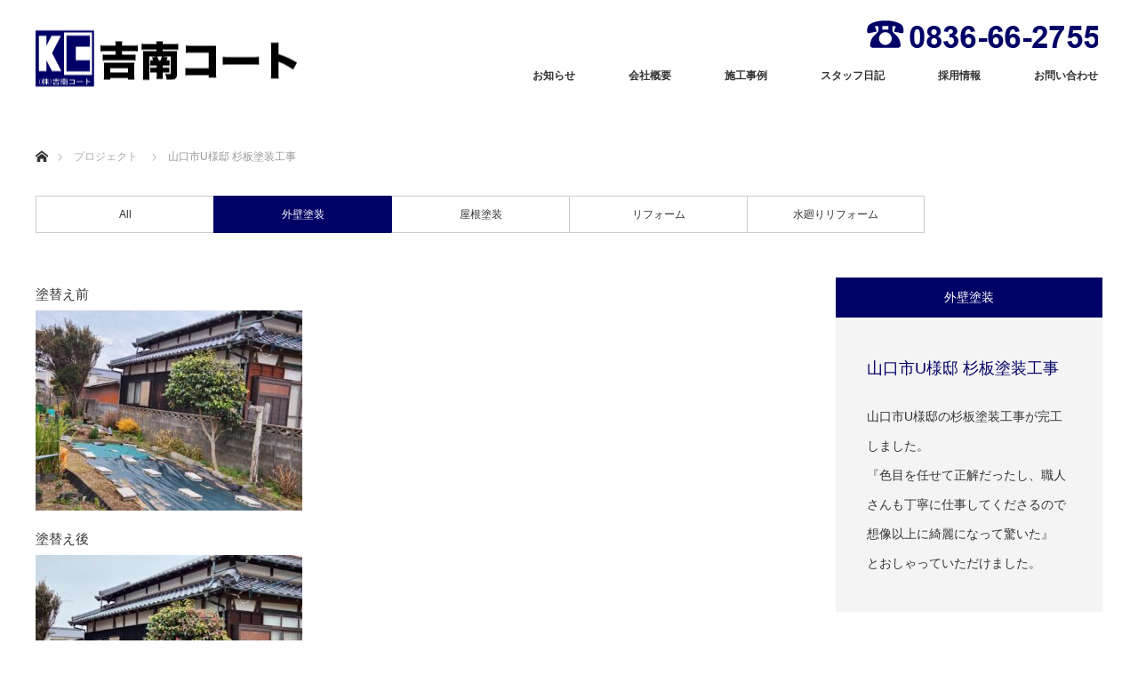

--- FILE ---
content_type: text/html; charset=UTF-8
request_url: https://www.kichinan-coat.co.jp/project/%E5%B1%B1%E5%8F%A3%E5%B8%82u%E6%A7%98%E9%82%B8-%E6%9D%89%E6%9D%BF%E5%A1%97%E8%A3%85%E5%B7%A5%E4%BA%8B/
body_size: 11291
content:
<!DOCTYPE html>
<html class="pc" dir="ltr" lang="ja" prefix="og: https://ogp.me/ns#">
<head>
<meta charset="UTF-8">
<!--[if IE]><meta http-equiv="X-UA-Compatible" content="IE=edge"><![endif]-->
<meta name="viewport" content="width=device-width">

<meta name="description" content="塗替え前塗替え後塗替え前塗替え後...">
<link rel="pingback" href="https://www.kichinan-coat.co.jp/cms/xmlrpc.php">

		<!-- All in One SEO 4.9.3 - aioseo.com -->
		<title>山口市U様邸 杉板塗装工事 | 吉南コート株式会社</title>
	<meta name="description" content="塗替え前 塗替え後 塗替え前 塗替え後" />
	<meta name="robots" content="max-image-preview:large" />
	<meta name="google-site-verification" content="wCzy4cFffQW0EFlGCPiTy1GrgMu4ndljQS7MhldSvtA" />
	<link rel="canonical" href="https://www.kichinan-coat.co.jp/project/%e5%b1%b1%e5%8f%a3%e5%b8%82u%e6%a7%98%e9%82%b8-%e6%9d%89%e6%9d%bf%e5%a1%97%e8%a3%85%e5%b7%a5%e4%ba%8b/" />
	<meta name="generator" content="All in One SEO (AIOSEO) 4.9.3" />
		<meta property="og:locale" content="ja_JP" />
		<meta property="og:site_name" content="吉南コート株式会社 | 未来を創造する。未来を塗り替える。" />
		<meta property="og:type" content="article" />
		<meta property="og:title" content="山口市U様邸 杉板塗装工事 | 吉南コート株式会社" />
		<meta property="og:description" content="塗替え前 塗替え後 塗替え前 塗替え後" />
		<meta property="og:url" content="https://www.kichinan-coat.co.jp/project/%e5%b1%b1%e5%8f%a3%e5%b8%82u%e6%a7%98%e9%82%b8-%e6%9d%89%e6%9d%bf%e5%a1%97%e8%a3%85%e5%b7%a5%e4%ba%8b/" />
		<meta property="article:published_time" content="2023-02-10T03:02:19+00:00" />
		<meta property="article:modified_time" content="2023-02-10T03:20:42+00:00" />
		<meta name="twitter:card" content="summary" />
		<meta name="twitter:title" content="山口市U様邸 杉板塗装工事 | 吉南コート株式会社" />
		<meta name="twitter:description" content="塗替え前 塗替え後 塗替え前 塗替え後" />
		<!-- All in One SEO -->

<link rel="alternate" type="application/rss+xml" title="吉南コート株式会社 &raquo; フィード" href="https://www.kichinan-coat.co.jp/feed/" />
<link rel="alternate" type="application/rss+xml" title="吉南コート株式会社 &raquo; コメントフィード" href="https://www.kichinan-coat.co.jp/comments/feed/" />
<script type="text/javascript">
window._wpemojiSettings = {"baseUrl":"https:\/\/s.w.org\/images\/core\/emoji\/14.0.0\/72x72\/","ext":".png","svgUrl":"https:\/\/s.w.org\/images\/core\/emoji\/14.0.0\/svg\/","svgExt":".svg","source":{"concatemoji":"https:\/\/www.kichinan-coat.co.jp\/cms\/wp-includes\/js\/wp-emoji-release.min.js?ver=24306030f016cbb131b71f858f011756"}};
/*! This file is auto-generated */
!function(e,a,t){var n,r,o,i=a.createElement("canvas"),p=i.getContext&&i.getContext("2d");function s(e,t){var a=String.fromCharCode,e=(p.clearRect(0,0,i.width,i.height),p.fillText(a.apply(this,e),0,0),i.toDataURL());return p.clearRect(0,0,i.width,i.height),p.fillText(a.apply(this,t),0,0),e===i.toDataURL()}function c(e){var t=a.createElement("script");t.src=e,t.defer=t.type="text/javascript",a.getElementsByTagName("head")[0].appendChild(t)}for(o=Array("flag","emoji"),t.supports={everything:!0,everythingExceptFlag:!0},r=0;r<o.length;r++)t.supports[o[r]]=function(e){if(p&&p.fillText)switch(p.textBaseline="top",p.font="600 32px Arial",e){case"flag":return s([127987,65039,8205,9895,65039],[127987,65039,8203,9895,65039])?!1:!s([55356,56826,55356,56819],[55356,56826,8203,55356,56819])&&!s([55356,57332,56128,56423,56128,56418,56128,56421,56128,56430,56128,56423,56128,56447],[55356,57332,8203,56128,56423,8203,56128,56418,8203,56128,56421,8203,56128,56430,8203,56128,56423,8203,56128,56447]);case"emoji":return!s([129777,127995,8205,129778,127999],[129777,127995,8203,129778,127999])}return!1}(o[r]),t.supports.everything=t.supports.everything&&t.supports[o[r]],"flag"!==o[r]&&(t.supports.everythingExceptFlag=t.supports.everythingExceptFlag&&t.supports[o[r]]);t.supports.everythingExceptFlag=t.supports.everythingExceptFlag&&!t.supports.flag,t.DOMReady=!1,t.readyCallback=function(){t.DOMReady=!0},t.supports.everything||(n=function(){t.readyCallback()},a.addEventListener?(a.addEventListener("DOMContentLoaded",n,!1),e.addEventListener("load",n,!1)):(e.attachEvent("onload",n),a.attachEvent("onreadystatechange",function(){"complete"===a.readyState&&t.readyCallback()})),(e=t.source||{}).concatemoji?c(e.concatemoji):e.wpemoji&&e.twemoji&&(c(e.twemoji),c(e.wpemoji)))}(window,document,window._wpemojiSettings);
</script>
<style type="text/css">
img.wp-smiley,
img.emoji {
	display: inline !important;
	border: none !important;
	box-shadow: none !important;
	height: 1em !important;
	width: 1em !important;
	margin: 0 0.07em !important;
	vertical-align: -0.1em !important;
	background: none !important;
	padding: 0 !important;
}
</style>
	<link rel='stylesheet' id='style-css' href='https://www.kichinan-coat.co.jp/cms/wp-content/themes/monolith_tcd042/style.css?ver=1.5' type='text/css' media='all' />
<link rel='stylesheet' id='wp-block-library-css' href='https://www.kichinan-coat.co.jp/cms/wp-includes/css/dist/block-library/style.min.css?ver=24306030f016cbb131b71f858f011756' type='text/css' media='all' />
<link rel='stylesheet' id='aioseo/css/src/vue/standalone/blocks/table-of-contents/global.scss-css' href='https://www.kichinan-coat.co.jp/cms/wp-content/plugins/all-in-one-seo-pack/dist/Lite/assets/css/table-of-contents/global.e90f6d47.css?ver=4.9.3' type='text/css' media='all' />
<link rel='stylesheet' id='classic-theme-styles-css' href='https://www.kichinan-coat.co.jp/cms/wp-includes/css/classic-themes.min.css?ver=1' type='text/css' media='all' />
<style id='global-styles-inline-css' type='text/css'>
body{--wp--preset--color--black: #000000;--wp--preset--color--cyan-bluish-gray: #abb8c3;--wp--preset--color--white: #ffffff;--wp--preset--color--pale-pink: #f78da7;--wp--preset--color--vivid-red: #cf2e2e;--wp--preset--color--luminous-vivid-orange: #ff6900;--wp--preset--color--luminous-vivid-amber: #fcb900;--wp--preset--color--light-green-cyan: #7bdcb5;--wp--preset--color--vivid-green-cyan: #00d084;--wp--preset--color--pale-cyan-blue: #8ed1fc;--wp--preset--color--vivid-cyan-blue: #0693e3;--wp--preset--color--vivid-purple: #9b51e0;--wp--preset--gradient--vivid-cyan-blue-to-vivid-purple: linear-gradient(135deg,rgba(6,147,227,1) 0%,rgb(155,81,224) 100%);--wp--preset--gradient--light-green-cyan-to-vivid-green-cyan: linear-gradient(135deg,rgb(122,220,180) 0%,rgb(0,208,130) 100%);--wp--preset--gradient--luminous-vivid-amber-to-luminous-vivid-orange: linear-gradient(135deg,rgba(252,185,0,1) 0%,rgba(255,105,0,1) 100%);--wp--preset--gradient--luminous-vivid-orange-to-vivid-red: linear-gradient(135deg,rgba(255,105,0,1) 0%,rgb(207,46,46) 100%);--wp--preset--gradient--very-light-gray-to-cyan-bluish-gray: linear-gradient(135deg,rgb(238,238,238) 0%,rgb(169,184,195) 100%);--wp--preset--gradient--cool-to-warm-spectrum: linear-gradient(135deg,rgb(74,234,220) 0%,rgb(151,120,209) 20%,rgb(207,42,186) 40%,rgb(238,44,130) 60%,rgb(251,105,98) 80%,rgb(254,248,76) 100%);--wp--preset--gradient--blush-light-purple: linear-gradient(135deg,rgb(255,206,236) 0%,rgb(152,150,240) 100%);--wp--preset--gradient--blush-bordeaux: linear-gradient(135deg,rgb(254,205,165) 0%,rgb(254,45,45) 50%,rgb(107,0,62) 100%);--wp--preset--gradient--luminous-dusk: linear-gradient(135deg,rgb(255,203,112) 0%,rgb(199,81,192) 50%,rgb(65,88,208) 100%);--wp--preset--gradient--pale-ocean: linear-gradient(135deg,rgb(255,245,203) 0%,rgb(182,227,212) 50%,rgb(51,167,181) 100%);--wp--preset--gradient--electric-grass: linear-gradient(135deg,rgb(202,248,128) 0%,rgb(113,206,126) 100%);--wp--preset--gradient--midnight: linear-gradient(135deg,rgb(2,3,129) 0%,rgb(40,116,252) 100%);--wp--preset--duotone--dark-grayscale: url('#wp-duotone-dark-grayscale');--wp--preset--duotone--grayscale: url('#wp-duotone-grayscale');--wp--preset--duotone--purple-yellow: url('#wp-duotone-purple-yellow');--wp--preset--duotone--blue-red: url('#wp-duotone-blue-red');--wp--preset--duotone--midnight: url('#wp-duotone-midnight');--wp--preset--duotone--magenta-yellow: url('#wp-duotone-magenta-yellow');--wp--preset--duotone--purple-green: url('#wp-duotone-purple-green');--wp--preset--duotone--blue-orange: url('#wp-duotone-blue-orange');--wp--preset--font-size--small: 13px;--wp--preset--font-size--medium: 20px;--wp--preset--font-size--large: 36px;--wp--preset--font-size--x-large: 42px;--wp--preset--spacing--20: 0.44rem;--wp--preset--spacing--30: 0.67rem;--wp--preset--spacing--40: 1rem;--wp--preset--spacing--50: 1.5rem;--wp--preset--spacing--60: 2.25rem;--wp--preset--spacing--70: 3.38rem;--wp--preset--spacing--80: 5.06rem;}:where(.is-layout-flex){gap: 0.5em;}body .is-layout-flow > .alignleft{float: left;margin-inline-start: 0;margin-inline-end: 2em;}body .is-layout-flow > .alignright{float: right;margin-inline-start: 2em;margin-inline-end: 0;}body .is-layout-flow > .aligncenter{margin-left: auto !important;margin-right: auto !important;}body .is-layout-constrained > .alignleft{float: left;margin-inline-start: 0;margin-inline-end: 2em;}body .is-layout-constrained > .alignright{float: right;margin-inline-start: 2em;margin-inline-end: 0;}body .is-layout-constrained > .aligncenter{margin-left: auto !important;margin-right: auto !important;}body .is-layout-constrained > :where(:not(.alignleft):not(.alignright):not(.alignfull)){max-width: var(--wp--style--global--content-size);margin-left: auto !important;margin-right: auto !important;}body .is-layout-constrained > .alignwide{max-width: var(--wp--style--global--wide-size);}body .is-layout-flex{display: flex;}body .is-layout-flex{flex-wrap: wrap;align-items: center;}body .is-layout-flex > *{margin: 0;}:where(.wp-block-columns.is-layout-flex){gap: 2em;}.has-black-color{color: var(--wp--preset--color--black) !important;}.has-cyan-bluish-gray-color{color: var(--wp--preset--color--cyan-bluish-gray) !important;}.has-white-color{color: var(--wp--preset--color--white) !important;}.has-pale-pink-color{color: var(--wp--preset--color--pale-pink) !important;}.has-vivid-red-color{color: var(--wp--preset--color--vivid-red) !important;}.has-luminous-vivid-orange-color{color: var(--wp--preset--color--luminous-vivid-orange) !important;}.has-luminous-vivid-amber-color{color: var(--wp--preset--color--luminous-vivid-amber) !important;}.has-light-green-cyan-color{color: var(--wp--preset--color--light-green-cyan) !important;}.has-vivid-green-cyan-color{color: var(--wp--preset--color--vivid-green-cyan) !important;}.has-pale-cyan-blue-color{color: var(--wp--preset--color--pale-cyan-blue) !important;}.has-vivid-cyan-blue-color{color: var(--wp--preset--color--vivid-cyan-blue) !important;}.has-vivid-purple-color{color: var(--wp--preset--color--vivid-purple) !important;}.has-black-background-color{background-color: var(--wp--preset--color--black) !important;}.has-cyan-bluish-gray-background-color{background-color: var(--wp--preset--color--cyan-bluish-gray) !important;}.has-white-background-color{background-color: var(--wp--preset--color--white) !important;}.has-pale-pink-background-color{background-color: var(--wp--preset--color--pale-pink) !important;}.has-vivid-red-background-color{background-color: var(--wp--preset--color--vivid-red) !important;}.has-luminous-vivid-orange-background-color{background-color: var(--wp--preset--color--luminous-vivid-orange) !important;}.has-luminous-vivid-amber-background-color{background-color: var(--wp--preset--color--luminous-vivid-amber) !important;}.has-light-green-cyan-background-color{background-color: var(--wp--preset--color--light-green-cyan) !important;}.has-vivid-green-cyan-background-color{background-color: var(--wp--preset--color--vivid-green-cyan) !important;}.has-pale-cyan-blue-background-color{background-color: var(--wp--preset--color--pale-cyan-blue) !important;}.has-vivid-cyan-blue-background-color{background-color: var(--wp--preset--color--vivid-cyan-blue) !important;}.has-vivid-purple-background-color{background-color: var(--wp--preset--color--vivid-purple) !important;}.has-black-border-color{border-color: var(--wp--preset--color--black) !important;}.has-cyan-bluish-gray-border-color{border-color: var(--wp--preset--color--cyan-bluish-gray) !important;}.has-white-border-color{border-color: var(--wp--preset--color--white) !important;}.has-pale-pink-border-color{border-color: var(--wp--preset--color--pale-pink) !important;}.has-vivid-red-border-color{border-color: var(--wp--preset--color--vivid-red) !important;}.has-luminous-vivid-orange-border-color{border-color: var(--wp--preset--color--luminous-vivid-orange) !important;}.has-luminous-vivid-amber-border-color{border-color: var(--wp--preset--color--luminous-vivid-amber) !important;}.has-light-green-cyan-border-color{border-color: var(--wp--preset--color--light-green-cyan) !important;}.has-vivid-green-cyan-border-color{border-color: var(--wp--preset--color--vivid-green-cyan) !important;}.has-pale-cyan-blue-border-color{border-color: var(--wp--preset--color--pale-cyan-blue) !important;}.has-vivid-cyan-blue-border-color{border-color: var(--wp--preset--color--vivid-cyan-blue) !important;}.has-vivid-purple-border-color{border-color: var(--wp--preset--color--vivid-purple) !important;}.has-vivid-cyan-blue-to-vivid-purple-gradient-background{background: var(--wp--preset--gradient--vivid-cyan-blue-to-vivid-purple) !important;}.has-light-green-cyan-to-vivid-green-cyan-gradient-background{background: var(--wp--preset--gradient--light-green-cyan-to-vivid-green-cyan) !important;}.has-luminous-vivid-amber-to-luminous-vivid-orange-gradient-background{background: var(--wp--preset--gradient--luminous-vivid-amber-to-luminous-vivid-orange) !important;}.has-luminous-vivid-orange-to-vivid-red-gradient-background{background: var(--wp--preset--gradient--luminous-vivid-orange-to-vivid-red) !important;}.has-very-light-gray-to-cyan-bluish-gray-gradient-background{background: var(--wp--preset--gradient--very-light-gray-to-cyan-bluish-gray) !important;}.has-cool-to-warm-spectrum-gradient-background{background: var(--wp--preset--gradient--cool-to-warm-spectrum) !important;}.has-blush-light-purple-gradient-background{background: var(--wp--preset--gradient--blush-light-purple) !important;}.has-blush-bordeaux-gradient-background{background: var(--wp--preset--gradient--blush-bordeaux) !important;}.has-luminous-dusk-gradient-background{background: var(--wp--preset--gradient--luminous-dusk) !important;}.has-pale-ocean-gradient-background{background: var(--wp--preset--gradient--pale-ocean) !important;}.has-electric-grass-gradient-background{background: var(--wp--preset--gradient--electric-grass) !important;}.has-midnight-gradient-background{background: var(--wp--preset--gradient--midnight) !important;}.has-small-font-size{font-size: var(--wp--preset--font-size--small) !important;}.has-medium-font-size{font-size: var(--wp--preset--font-size--medium) !important;}.has-large-font-size{font-size: var(--wp--preset--font-size--large) !important;}.has-x-large-font-size{font-size: var(--wp--preset--font-size--x-large) !important;}
.wp-block-navigation a:where(:not(.wp-element-button)){color: inherit;}
:where(.wp-block-columns.is-layout-flex){gap: 2em;}
.wp-block-pullquote{font-size: 1.5em;line-height: 1.6;}
</style>
<link rel='stylesheet' id='foobox-free-min-css' href='https://www.kichinan-coat.co.jp/cms/wp-content/plugins/foobox-image-lightbox/free/css/foobox.free.min.css?ver=2.7.41' type='text/css' media='all' />
<link rel='stylesheet' id='contact-form-7-css' href='https://www.kichinan-coat.co.jp/cms/wp-content/plugins/contact-form-7/includes/css/styles.css?ver=5.7.7' type='text/css' media='all' />
<link rel='stylesheet' id='tablepress-default-css' href='https://www.kichinan-coat.co.jp/cms/wp-content/tablepress-combined.min.css?ver=31' type='text/css' media='all' />
<script type='text/javascript' src='https://www.kichinan-coat.co.jp/cms/wp-includes/js/jquery/jquery.min.js?ver=3.6.1' id='jquery-core-js'></script>
<script type='text/javascript' src='https://www.kichinan-coat.co.jp/cms/wp-includes/js/jquery/jquery-migrate.min.js?ver=3.3.2' id='jquery-migrate-js'></script>
<script type='text/javascript' id='foobox-free-min-js-before'>
/* Run FooBox FREE (v2.7.41) */
var FOOBOX = window.FOOBOX = {
	ready: true,
	disableOthers: false,
	o: {wordpress: { enabled: true }, countMessage:'image %index of %total', captions: { dataTitle: ["captionTitle","title"], dataDesc: ["captionDesc","description"] }, rel: '', excludes:'.fbx-link,.nofoobox,.nolightbox,a[href*="pinterest.com/pin/create/button/"]', affiliate : { enabled: false }},
	selectors: [
		".foogallery-container.foogallery-lightbox-foobox", ".foogallery-container.foogallery-lightbox-foobox-free", ".gallery", ".wp-block-gallery", ".wp-caption", ".wp-block-image", "a:has(img[class*=wp-image-])", ".foobox"
	],
	pre: function( $ ){
		// Custom JavaScript (Pre)
		
	},
	post: function( $ ){
		// Custom JavaScript (Post)
		
		// Custom Captions Code
		
	},
	custom: function( $ ){
		// Custom Extra JS
		
	}
};
</script>
<script type='text/javascript' src='https://www.kichinan-coat.co.jp/cms/wp-content/plugins/foobox-image-lightbox/free/js/foobox.free.min.js?ver=2.7.41' id='foobox-free-min-js'></script>
<link rel="https://api.w.org/" href="https://www.kichinan-coat.co.jp/wp-json/" /><link rel="alternate" type="application/json+oembed" href="https://www.kichinan-coat.co.jp/wp-json/oembed/1.0/embed?url=https%3A%2F%2Fwww.kichinan-coat.co.jp%2Fproject%2F%25e5%25b1%25b1%25e5%258f%25a3%25e5%25b8%2582u%25e6%25a7%2598%25e9%2582%25b8-%25e6%259d%2589%25e6%259d%25bf%25e5%25a1%2597%25e8%25a3%2585%25e5%25b7%25a5%25e4%25ba%258b%2F" />
<link rel="alternate" type="text/xml+oembed" href="https://www.kichinan-coat.co.jp/wp-json/oembed/1.0/embed?url=https%3A%2F%2Fwww.kichinan-coat.co.jp%2Fproject%2F%25e5%25b1%25b1%25e5%258f%25a3%25e5%25b8%2582u%25e6%25a7%2598%25e9%2582%25b8-%25e6%259d%2589%25e6%259d%25bf%25e5%25a1%2597%25e8%25a3%2585%25e5%25b7%25a5%25e4%25ba%258b%2F&#038;format=xml" />
   <script type="text/javascript">
   var _gaq = _gaq || [];
   _gaq.push(['_setAccount', 'UA-25664963-1']);
   _gaq.push(['_trackPageview']);
   (function() {
   var ga = document.createElement('script'); ga.type = 'text/javascript'; ga.async = true;
   ga.src = ('https:' == document.location.protocol ? 'https://ssl' : 'http://www') + '.google-analytics.com/ga.js';
   var s = document.getElementsByTagName('script')[0]; s.parentNode.insertBefore(ga, s);
   })();
   </script>

<link rel="stylesheet" href="https://www.kichinan-coat.co.jp/cms/wp-content/themes/monolith_tcd042/css/design-plus.css?ver=1.5">
<link rel="stylesheet" href="https://www.kichinan-coat.co.jp/cms/wp-content/themes/monolith_tcd042/css/sns-botton.css?ver=1.5">
<link rel="stylesheet" href="https://fonts.googleapis.com/css?family=Roboto:100,300">
<link rel="stylesheet" media="screen and (max-width:770px)" href="https://www.kichinan-coat.co.jp/cms/wp-content/themes/monolith_tcd042/css/responsive.css?ver=1.5">
<link rel="stylesheet" media="screen and (max-width:770px)" href="https://www.kichinan-coat.co.jp/cms/wp-content/themes/monolith_tcd042/css/footer-bar.css?ver=1.5">

<script src="https://www.kichinan-coat.co.jp/cms/wp-content/themes/monolith_tcd042/js/jquery.easing.1.3.js?ver=1.5"></script>
<script src="https://www.kichinan-coat.co.jp/cms/wp-content/themes/monolith_tcd042/js/jscript.js?ver=1.5"></script>
<script src="https://www.kichinan-coat.co.jp/cms/wp-content/themes/monolith_tcd042/js/comment.js?ver=1.5"></script>
<script src="https://www.kichinan-coat.co.jp/cms/wp-content/themes/monolith_tcd042/js/header_fix.js?ver=1.5"></script>

<style type="text/css">
body, input, textarea { font-family: Arial, "ヒラギノ角ゴ ProN W3", "Hiragino Kaku Gothic ProN", "メイリオ", Meiryo, sans-serif; }
.rich_font { font-family: "Hiragino Sans", "ヒラギノ角ゴ ProN", "Hiragino Kaku Gothic ProN", "游ゴシック", YuGothic, "メイリオ", Meiryo, sans-serif; font-weight: 100;
}

body { font-size:15px; }

.pc #header .logo { font-size:21px; }
.pc #footer_top .logo { font-size:21px; }
.mobile #header .logo { font-size:18px; }
#footer_top { background: #F7F7F7; }


#blog_list li .image img, #related_post li a.image img, .styled_post_list1 .image img, #recent_news .image img, .project_list_widget .image img, .index_box_list .image img, #project_list .image img, #previous_next_post .image img {
  -webkit-transition: all 0.75s ease; -moz-transition: all 0.75s ease; transition: all 0.75s ease;
  -webkit-transform: scale(1); -moz-transform: scale(1); -ms-transform: scale(1); -o-transform: scale(1); transform: scale(1);
  -webkit-backface-visibility:hidden; backface-visibility:hidden;
}
#blog_list li .image:hover img, #related_post li a.image:hover img, .styled_post_list1 .image:hover img, #recent_news .image:hover img, .project_list_widget .image:hover img, .index_box_list .image:hover img, #project_list .image:hover img, #previous_next_post .image:hover img {
  -webkit-transform: scale(1.2); -moz-transform: scale(1.2); -ms-transform: scale(1.2); -o-transform: scale(1.2); transform: scale(1.2);
}

.pc #global_menu > ul > li > a { color:#333333; }

#post_title { font-size:30px; }
.post_content { font-size:15px; }

a:hover, #comment_header ul li a:hover, .pc #global_menu > ul > li.active > a, .pc #global_menu li.current-menu-item > a, .pc #global_menu > ul > li > a:hover, #header_logo .logo a:hover, #bread_crumb li.home a:hover:before, #bread_crumb li a:hover,
 #archive_news_list li a .entry-date, #related_post li .title a:hover, #comment_headline, #footer_widget .footer_headline, .index_news_list ol a .entry-date, .footer_menu li:first-child a, .footer_menu li:only-child a, .color_headline, #project_title, #project_list .title span.project_title, .post_content a
  { color:#000066; }

.post_content a:hover
{ color:#000099; }

.pc #global_menu ul ul a, #return_top a:hover, .next_page_link a:hover, .collapse_category_list li a:hover .count, .slick-arrow:hover, #blog_list .category a:hover, #index_blog .index_blog_link:hover, #footer_address .button:hover, #post_meta_top .category a:hover,
 #archive_news_list .headline, .side_headline, #previous_next_page a:hover, .page_navi a:hover, .page_navi span.current, .page_navi p.back a:hover, .collapse_category_list li a:hover .count, .mobile #global_menu li a:hover,
  #wp-calendar td a:hover, #wp-calendar #prev a:hover, #wp-calendar #next a:hover, .widget_search #search-btn input:hover, .widget_search #searchsubmit:hover, .side_widget.google_search #searchsubmit:hover,
   #submit_comment:hover, #comment_header ul li a:hover, #comment_header ul li.comment_switch_active a, #comment_header #comment_closed p, #post_pagination a:hover, #post_pagination p, a.menu_button:hover, .mobile .footer_menu a:hover, .mobile #footer_menu_bottom li a:hover,
  .project_pager a:hover, #project_catgory_sort li a.active, #project_catgory_sort li a:hover, #project_catgory_sort li.current-cat a, #project_side_content h3
 { background-color:#000066; }

.pc #global_menu ul ul a:hover, .index_news_list a.archive_link:hover
 { background-color:#000099; }

#recent_news .headline, .index_news_list .headline, #blog_list .date, #post_meta_top .date, #related_post
 { background-color:#000000; }

.index_news_list a.archive_link, #index_blog .index_blog_link, .page_navi p.back a
{ background-color:#BBBBBB; }

#comment_textarea textarea:focus, #guest_info input:focus, #comment_header ul li a:hover, #comment_header ul li.comment_switch_active a, #comment_header #comment_closed p, #post_meta_top .category a:hover, #project_catgory_sort .current-cat, #project_catgory_sort li:hover, #project_catgory_sort .current-cat:last-child, #post_pagination p, #post_pagination a:hover, .page_navi span.current, .page_navi a:hover
 { border-color:#000066; }
#project_catgory_sort .current-cat + li, #project_catgory_sort li:hover + li, .page_navi .current-cat + li a
{ border-left-color:#000066; }

@media screen and (max-width:600px) {
  #project_catgory_sort .current-cat { border-right-color:#000066!important; }
}

#comment_header ul li.comment_switch_active a:after, #comment_header #comment_closed p:after
 { border-color:#000066 transparent transparent transparent; }

.collapse_category_list li a:before
 { border-color: transparent transparent transparent #000066; }

.footer_menu li:first-child a, .footer_menu li:only-child a { pointer-events:none; }

#project_list .image:before { background:rgba(0,0,102,0.5); }
#site_loader_spinner { border:4px solid rgba(0,0,102,0.2); border-top-color:#000066; }



</style>





<style type="text/css"></style><noscript><style>.lazyload[data-src]{display:none !important;}</style></noscript><style>.lazyload{background-image:none !important;}.lazyload:before{background-image:none !important;}</style>		<style type="text/css" id="wp-custom-css">
			p.light_font {font-weight: 900 !important; text-shadow: 2px 2px 5px #000000; }

@media screen and (min-width:600px) {
#global_menu {position:relative; top:20px !important;}
ul.sub-menu {top:110px !important;}
	img#header-tel{position:absolute; right:30px; top:20px; }
}
table#tablepress-1 td ul li {
	margin: 0;
	padding: 0;
	width: 300px;
	float: left;
	max-width: 99%;
}
table#tablepress-1 {
	border: 1px solid #ccc;
	table-layout: fixed;
}		</style>
		</head>
<body data-rsssl=1 id="body" class="project-template-default single single-project postid-2361 fix_top mobile_header_fix">


 <div id="header" style="background-color: rgba(255, 255, 255, 0.7);">
  <div id="header_inner" class="clearfix">
   <div id="logo_image">
 <h1 class="logo">
  <a href="https://www.kichinan-coat.co.jp/" title="吉南コート株式会社" data-label="吉南コート株式会社"><img class="h_logo lazyload" src="[data-uri]" alt="吉南コート株式会社" title="吉南コート株式会社" data-src="https://www.kichinan-coat.co.jp/cms/wp-content/uploads/2019/08/obj_site-title.png?1769906148" decoding="async" data-eio-rwidth="300" data-eio-rheight="75" /><noscript><img class="h_logo" src="https://www.kichinan-coat.co.jp/cms/wp-content/uploads/2019/08/obj_site-title.png?1769906148" alt="吉南コート株式会社" title="吉南コート株式会社" data-eio="l" /></noscript></a>
 </h1>
</div>

     	  <img src="[data-uri]" id="header-tel" data-src="https://www.kichinan-coat.co.jp/cms/wp-content/uploads/2019/08/txt_header-photo.png" decoding="async" class="lazyload" data-eio-rwidth="260" data-eio-rheight="40"><noscript><img src="https://www.kichinan-coat.co.jp/cms/wp-content/uploads/2019/08/txt_header-photo.png" id="header-tel" data-eio="l"></noscript>
         <div id="global_menu">
    <ul id="menu-global_menu" class="menu"><li id="menu-item-179" class="menu-item menu-item-type-custom menu-item-object-custom menu-item-has-children menu-item-179"><a href="/info/">お知らせ</a>
<ul class="sub-menu">
	<li id="menu-item-185" class="menu-item menu-item-type-custom menu-item-object-custom menu-item-185"><a href="/event/">イベント・見学会</a></li>
</ul>
</li>
<li id="menu-item-174" class="menu-item menu-item-type-post_type menu-item-object-page menu-item-has-children menu-item-174"><a href="https://www.kichinan-coat.co.jp/about/">会社概要</a>
<ul class="sub-menu">
	<li id="menu-item-175" class="menu-item menu-item-type-post_type menu-item-object-page menu-item-175"><a href="https://www.kichinan-coat.co.jp/about/about-concept/">コンセプト</a></li>
	<li id="menu-item-198" class="menu-item menu-item-type-custom menu-item-object-custom menu-item-198"><a href="/about/#access_map">アクセスマップ</a></li>
</ul>
</li>
<li id="menu-item-177" class="menu-item menu-item-type-custom menu-item-object-custom menu-item-has-children menu-item-177"><a href="/project/">施工事例</a>
<ul class="sub-menu">
	<li id="menu-item-180" class="menu-item menu-item-type-taxonomy menu-item-object-project-cat menu-item-180"><a href="https://www.kichinan-coat.co.jp/project-cat/repaint_wall/">外壁塗装</a></li>
	<li id="menu-item-181" class="menu-item menu-item-type-taxonomy menu-item-object-project-cat menu-item-181"><a href="https://www.kichinan-coat.co.jp/project-cat/repaint_roof/">屋根塗装</a></li>
	<li id="menu-item-182" class="menu-item menu-item-type-taxonomy menu-item-object-project-cat menu-item-182"><a href="https://www.kichinan-coat.co.jp/project-cat/reform/">リフォーム</a></li>
	<li id="menu-item-183" class="menu-item menu-item-type-taxonomy menu-item-object-project-cat menu-item-183"><a href="https://www.kichinan-coat.co.jp/project-cat/reform_sink/">水廻りリフォーム</a></li>
</ul>
</li>
<li id="menu-item-176" class="menu-item menu-item-type-taxonomy menu-item-object-category menu-item-176"><a href="https://www.kichinan-coat.co.jp/category/diary/">スタッフ日記</a></li>
<li id="menu-item-3398" class="menu-item menu-item-type-post_type menu-item-object-page menu-item-3398"><a href="https://www.kichinan-coat.co.jp/recruit/">採用情報</a></li>
<li id="menu-item-192" class="menu-item menu-item-type-post_type menu-item-object-page menu-item-has-children menu-item-192"><a href="https://www.kichinan-coat.co.jp/contact/">お問い合わせ</a>
<ul class="sub-menu">
	<li id="menu-item-197" class="menu-item menu-item-type-post_type menu-item-object-page menu-item-privacy-policy menu-item-197"><a href="https://www.kichinan-coat.co.jp/contact/privacy_policy/">個人情報保護指針</a></li>
</ul>
</li>
</ul>   </div>
   <a href="#" class="menu_button"><span>menu</span></a>
     </div>
 </div><!-- END #header -->

 
 <div id="main_contents" class="clearfix">


<div id="bread_crumb">

<ul class="clearfix">
 <li itemscope="itemscope" itemtype="http://data-vocabulary.org/Breadcrumb" class="home"><a itemprop="url" href="https://www.kichinan-coat.co.jp/"><span itemprop="title">ホーム</span></a></li>

 <li itemscope="itemscope" itemtype="http://data-vocabulary.org/Breadcrumb"><a itemprop="url" href="https://www.kichinan-coat.co.jp/project/"><span itemprop="title">プロジェクト</span></a></li>
 <li class="last">山口市U様邸 杉板塗装工事</li>

</ul>
</div>

<div id="main_col" class="clearfix">

<ul id="project_catgory_sort" class="clearfix"><li><a href="https://www.kichinan-coat.co.jp/project/">All</a></li><li class="current-cat"><a href="https://www.kichinan-coat.co.jp/project-cat/repaint_wall/">外壁塗装</a></li><li><a href="https://www.kichinan-coat.co.jp/project-cat/repaint_roof/">屋根塗装</a></li><li><a href="https://www.kichinan-coat.co.jp/project-cat/reform/">リフォーム</a></li><li><a href="https://www.kichinan-coat.co.jp/project-cat/reform_sink/">水廻りリフォーム</a></li></ul>
 
 <div id="side_col">
  <div id="project_side_content">
   <h3>
    <a href="https://www.kichinan-coat.co.jp/project-cat/repaint_wall/" rel="tag">外壁塗装</a> 
   </h3>
   <h4 id="project_title">山口市U様邸 杉板塗装工事</h4>
         <div id="project_info" class="post_content clearfix">
    <p>山口市U様邸の杉板塗装工事が完工しました。<br />
『色目を任せて正解だったし、職人さんも丁寧に仕事してくださるので想像以上に綺麗になって驚いた』<br />
とおしゃっていただけました。</p>
   </div>
     </div>
 </div>

<div id="left_col">

 <div id="article">

  <div class="post_content clearfix">
   <p>塗替え前<br />
<img decoding="async" src="[data-uri]" alt="" width="300" height="225" class="alignnone size-medium wp-image-2356 lazyload"   data-src="https://www.kichinan-coat.co.jp/cms/wp-content/uploads/2023/02/前1-300x225.jpg" data-srcset="https://www.kichinan-coat.co.jp/cms/wp-content/uploads/2023/02/前1-300x225.jpg 300w, https://www.kichinan-coat.co.jp/cms/wp-content/uploads/2023/02/前1-1024x768.jpg 1024w, https://www.kichinan-coat.co.jp/cms/wp-content/uploads/2023/02/前1-768x576.jpg 768w, https://www.kichinan-coat.co.jp/cms/wp-content/uploads/2023/02/前1.jpg 1360w" data-sizes="auto" data-eio-rwidth="300" data-eio-rheight="225" /><noscript><img decoding="async" src="https://www.kichinan-coat.co.jp/cms/wp-content/uploads/2023/02/前1-300x225.jpg" alt="" width="300" height="225" class="alignnone size-medium wp-image-2356" srcset="https://www.kichinan-coat.co.jp/cms/wp-content/uploads/2023/02/前1-300x225.jpg 300w, https://www.kichinan-coat.co.jp/cms/wp-content/uploads/2023/02/前1-1024x768.jpg 1024w, https://www.kichinan-coat.co.jp/cms/wp-content/uploads/2023/02/前1-768x576.jpg 768w, https://www.kichinan-coat.co.jp/cms/wp-content/uploads/2023/02/前1.jpg 1360w" sizes="(max-width: 300px) 100vw, 300px" data-eio="l" /></noscript><br />
塗替え後<br />
<img decoding="async" src="[data-uri]" alt="" width="300" height="225" class="alignnone size-medium wp-image-2358 lazyload"   data-src="https://www.kichinan-coat.co.jp/cms/wp-content/uploads/2023/02/後1-300x225.jpg" data-srcset="https://www.kichinan-coat.co.jp/cms/wp-content/uploads/2023/02/後1-300x225.jpg 300w, https://www.kichinan-coat.co.jp/cms/wp-content/uploads/2023/02/後1-1024x768.jpg 1024w, https://www.kichinan-coat.co.jp/cms/wp-content/uploads/2023/02/後1-768x576.jpg 768w, https://www.kichinan-coat.co.jp/cms/wp-content/uploads/2023/02/後1.jpg 1360w" data-sizes="auto" data-eio-rwidth="300" data-eio-rheight="225" /><noscript><img decoding="async" src="https://www.kichinan-coat.co.jp/cms/wp-content/uploads/2023/02/後1-300x225.jpg" alt="" width="300" height="225" class="alignnone size-medium wp-image-2358" srcset="https://www.kichinan-coat.co.jp/cms/wp-content/uploads/2023/02/後1-300x225.jpg 300w, https://www.kichinan-coat.co.jp/cms/wp-content/uploads/2023/02/後1-1024x768.jpg 1024w, https://www.kichinan-coat.co.jp/cms/wp-content/uploads/2023/02/後1-768x576.jpg 768w, https://www.kichinan-coat.co.jp/cms/wp-content/uploads/2023/02/後1.jpg 1360w" sizes="(max-width: 300px) 100vw, 300px" data-eio="l" /></noscript><br />
塗替え前<br />
<img decoding="async" src="[data-uri]" alt="" width="300" height="225" class="alignnone size-medium wp-image-2357 lazyload"   data-src="https://www.kichinan-coat.co.jp/cms/wp-content/uploads/2023/02/前2-300x225.jpg" data-srcset="https://www.kichinan-coat.co.jp/cms/wp-content/uploads/2023/02/前2-300x225.jpg 300w, https://www.kichinan-coat.co.jp/cms/wp-content/uploads/2023/02/前2-1024x768.jpg 1024w, https://www.kichinan-coat.co.jp/cms/wp-content/uploads/2023/02/前2-768x576.jpg 768w, https://www.kichinan-coat.co.jp/cms/wp-content/uploads/2023/02/前2.jpg 1360w" data-sizes="auto" data-eio-rwidth="300" data-eio-rheight="225" /><noscript><img decoding="async" src="https://www.kichinan-coat.co.jp/cms/wp-content/uploads/2023/02/前2-300x225.jpg" alt="" width="300" height="225" class="alignnone size-medium wp-image-2357" srcset="https://www.kichinan-coat.co.jp/cms/wp-content/uploads/2023/02/前2-300x225.jpg 300w, https://www.kichinan-coat.co.jp/cms/wp-content/uploads/2023/02/前2-1024x768.jpg 1024w, https://www.kichinan-coat.co.jp/cms/wp-content/uploads/2023/02/前2-768x576.jpg 768w, https://www.kichinan-coat.co.jp/cms/wp-content/uploads/2023/02/前2.jpg 1360w" sizes="(max-width: 300px) 100vw, 300px" data-eio="l" /></noscript><br />
塗替え後<br />
<img decoding="async" src="[data-uri]" alt="" width="300" height="225" class="alignnone size-medium wp-image-2359 lazyload"   data-src="https://www.kichinan-coat.co.jp/cms/wp-content/uploads/2023/02/後2-300x225.jpg" data-srcset="https://www.kichinan-coat.co.jp/cms/wp-content/uploads/2023/02/後2-300x225.jpg 300w, https://www.kichinan-coat.co.jp/cms/wp-content/uploads/2023/02/後2-1024x768.jpg 1024w, https://www.kichinan-coat.co.jp/cms/wp-content/uploads/2023/02/後2-768x576.jpg 768w, https://www.kichinan-coat.co.jp/cms/wp-content/uploads/2023/02/後2.jpg 1360w" data-sizes="auto" data-eio-rwidth="300" data-eio-rheight="225" /><noscript><img decoding="async" src="https://www.kichinan-coat.co.jp/cms/wp-content/uploads/2023/02/後2-300x225.jpg" alt="" width="300" height="225" class="alignnone size-medium wp-image-2359" srcset="https://www.kichinan-coat.co.jp/cms/wp-content/uploads/2023/02/後2-300x225.jpg 300w, https://www.kichinan-coat.co.jp/cms/wp-content/uploads/2023/02/後2-1024x768.jpg 1024w, https://www.kichinan-coat.co.jp/cms/wp-content/uploads/2023/02/後2-768x576.jpg 768w, https://www.kichinan-coat.co.jp/cms/wp-content/uploads/2023/02/後2.jpg 1360w" sizes="(max-width: 300px) 100vw, 300px" data-eio="l" /></noscript></p>
       <ul class="project_pager">
		<li class="project_pager_prev"><a href="https://www.kichinan-coat.co.jp/project/%e5%b1%b1%e5%8f%a3%e5%b8%82n%e6%a7%98%e9%82%b8-%e6%9d%89%e6%9d%bf%e5%a1%97%e8%a3%85%e5%b7%a5%e4%ba%8b/" rel="prev"></a></li><li class="project_pager_next"><a href="https://www.kichinan-coat.co.jp/project/%e5%b1%b1%e5%8f%a3%e5%b8%82a%e6%a7%98%e9%82%b8-%e5%a4%96%e5%a3%81%e5%a1%97%e8%a3%85%e5%b7%a5%e4%ba%8b/" rel="next"></a></li>    </ul>
  </div>

 </div><!-- END #article -->

</div><!-- END #left_col -->

 
  <div id="project_related">
  <h3 class="headline">関連施工例</h3>  <ol id="project_list" class="clearfix">
      <li class="clearfix">
    <a class="image" href="https://www.kichinan-coat.co.jp/project/%e5%b1%b1%e5%8f%a3%e5%b8%82%ef%bd%8f%e6%a7%98%e9%82%b8-%e5%a4%96%e5%a3%81%e5%a1%97%e8%a3%85%e5%b7%a5%e4%ba%8b-2/" title="山口市Ｏ様邸 杉板塗装工事"><img width="300" height="300" src="[data-uri]" class="attachment-size2 size-size2 wp-post-image lazyload" alt="" decoding="async" loading="lazy"   data-src="https://www.kichinan-coat.co.jp/cms/wp-content/uploads/2025/11/後3-1-300x300.jpg" data-srcset="https://www.kichinan-coat.co.jp/cms/wp-content/uploads/2025/11/後3-1-300x300.jpg 300w, https://www.kichinan-coat.co.jp/cms/wp-content/uploads/2025/11/後3-1-150x150.jpg 150w, https://www.kichinan-coat.co.jp/cms/wp-content/uploads/2025/11/後3-1-200x200.jpg 200w, https://www.kichinan-coat.co.jp/cms/wp-content/uploads/2025/11/後3-1-120x120.jpg 120w" data-sizes="auto" data-eio-rwidth="300" data-eio-rheight="300" /><noscript><img width="300" height="300" src="https://www.kichinan-coat.co.jp/cms/wp-content/uploads/2025/11/後3-1-300x300.jpg" class="attachment-size2 size-size2 wp-post-image" alt="" decoding="async" loading="lazy" srcset="https://www.kichinan-coat.co.jp/cms/wp-content/uploads/2025/11/後3-1-300x300.jpg 300w, https://www.kichinan-coat.co.jp/cms/wp-content/uploads/2025/11/後3-1-150x150.jpg 150w, https://www.kichinan-coat.co.jp/cms/wp-content/uploads/2025/11/後3-1-200x200.jpg 200w, https://www.kichinan-coat.co.jp/cms/wp-content/uploads/2025/11/後3-1-120x120.jpg 120w" sizes="(max-width: 300px) 100vw, 300px" data-eio="l" /></noscript></a>
    <a class="title" href="https://www.kichinan-coat.co.jp/project/%e5%b1%b1%e5%8f%a3%e5%b8%82%ef%bd%8f%e6%a7%98%e9%82%b8-%e5%a4%96%e5%a3%81%e5%a1%97%e8%a3%85%e5%b7%a5%e4%ba%8b-2/"><span class="project_title">山口市Ｏ様邸 杉板塗装工事</span></a>
   </li>
      <li class="clearfix">
    <a class="image" href="https://www.kichinan-coat.co.jp/project/%e5%b1%b1%e5%8f%a3%e5%b8%82%ef%bd%81%e6%a7%98%e9%82%b8-%e5%b1%8b%e6%a0%b9%e3%83%bb%e5%a4%96%e5%a3%81%e5%a1%97%e8%a3%85%e5%b7%a5%e4%ba%8b/" title="山口市Ａ様邸 屋根・外壁塗装工事"><img width="300" height="300" src="[data-uri]" class="attachment-size2 size-size2 wp-post-image lazyload" alt="" decoding="async" loading="lazy"   data-src="https://www.kichinan-coat.co.jp/cms/wp-content/uploads/2025/11/後1-300x300.jpg" data-srcset="https://www.kichinan-coat.co.jp/cms/wp-content/uploads/2025/11/後1-300x300.jpg 300w, https://www.kichinan-coat.co.jp/cms/wp-content/uploads/2025/11/後1-150x150.jpg 150w, https://www.kichinan-coat.co.jp/cms/wp-content/uploads/2025/11/後1-200x200.jpg 200w, https://www.kichinan-coat.co.jp/cms/wp-content/uploads/2025/11/後1-120x120.jpg 120w" data-sizes="auto" data-eio-rwidth="300" data-eio-rheight="300" /><noscript><img width="300" height="300" src="https://www.kichinan-coat.co.jp/cms/wp-content/uploads/2025/11/後1-300x300.jpg" class="attachment-size2 size-size2 wp-post-image" alt="" decoding="async" loading="lazy" srcset="https://www.kichinan-coat.co.jp/cms/wp-content/uploads/2025/11/後1-300x300.jpg 300w, https://www.kichinan-coat.co.jp/cms/wp-content/uploads/2025/11/後1-150x150.jpg 150w, https://www.kichinan-coat.co.jp/cms/wp-content/uploads/2025/11/後1-200x200.jpg 200w, https://www.kichinan-coat.co.jp/cms/wp-content/uploads/2025/11/後1-120x120.jpg 120w" sizes="(max-width: 300px) 100vw, 300px" data-eio="l" /></noscript></a>
    <a class="title" href="https://www.kichinan-coat.co.jp/project/%e5%b1%b1%e5%8f%a3%e5%b8%82%ef%bd%81%e6%a7%98%e9%82%b8-%e5%b1%8b%e6%a0%b9%e3%83%bb%e5%a4%96%e5%a3%81%e5%a1%97%e8%a3%85%e5%b7%a5%e4%ba%8b/"><span class="project_title">山口市Ａ様邸 屋根・外壁塗装工事</span></a>
   </li>
      <li class="clearfix">
    <a class="image" href="https://www.kichinan-coat.co.jp/project/%e5%b1%b1%e5%8f%a3%e5%b8%82%ef%bd%81%e6%a7%98%e9%82%b8-%e5%ba%8a%e3%81%ae%e5%a1%97%e8%a3%85%e5%b7%a5%e4%ba%8b/" title="山口市Ａ様邸 床の塗装工事"><img width="300" height="300" src="[data-uri]" class="attachment-size2 size-size2 wp-post-image lazyload" alt="" decoding="async" loading="lazy"   data-src="https://www.kichinan-coat.co.jp/cms/wp-content/uploads/2025/11/天艸様　工事後-300x300.jpg" data-srcset="https://www.kichinan-coat.co.jp/cms/wp-content/uploads/2025/11/天艸様　工事後-300x300.jpg 300w, https://www.kichinan-coat.co.jp/cms/wp-content/uploads/2025/11/天艸様　工事後-150x150.jpg 150w, https://www.kichinan-coat.co.jp/cms/wp-content/uploads/2025/11/天艸様　工事後-200x200.jpg 200w, https://www.kichinan-coat.co.jp/cms/wp-content/uploads/2025/11/天艸様　工事後-120x120.jpg 120w" data-sizes="auto" data-eio-rwidth="300" data-eio-rheight="300" /><noscript><img width="300" height="300" src="https://www.kichinan-coat.co.jp/cms/wp-content/uploads/2025/11/天艸様　工事後-300x300.jpg" class="attachment-size2 size-size2 wp-post-image" alt="" decoding="async" loading="lazy" srcset="https://www.kichinan-coat.co.jp/cms/wp-content/uploads/2025/11/天艸様　工事後-300x300.jpg 300w, https://www.kichinan-coat.co.jp/cms/wp-content/uploads/2025/11/天艸様　工事後-150x150.jpg 150w, https://www.kichinan-coat.co.jp/cms/wp-content/uploads/2025/11/天艸様　工事後-200x200.jpg 200w, https://www.kichinan-coat.co.jp/cms/wp-content/uploads/2025/11/天艸様　工事後-120x120.jpg 120w" sizes="(max-width: 300px) 100vw, 300px" data-eio="l" /></noscript></a>
    <a class="title" href="https://www.kichinan-coat.co.jp/project/%e5%b1%b1%e5%8f%a3%e5%b8%82%ef%bd%81%e6%a7%98%e9%82%b8-%e5%ba%8a%e3%81%ae%e5%a1%97%e8%a3%85%e5%b7%a5%e4%ba%8b/"><span class="project_title">山口市Ａ様邸 床の塗装工事</span></a>
   </li>
      <li class="clearfix">
    <a class="image" href="https://www.kichinan-coat.co.jp/project/%e5%b1%b1%e5%8f%a3%e5%b8%82%ef%bd%81%e6%a7%98%e9%82%b8-%e5%a4%96%e5%a3%81%e5%a1%97%e8%a3%85%e5%b7%a5%e4%ba%8b/" title="山口市Ａ様邸 外壁塗装工事"><img width="300" height="300" src="[data-uri]" class="attachment-size2 size-size2 wp-post-image lazyload" alt="" decoding="async" loading="lazy"   data-src="https://www.kichinan-coat.co.jp/cms/wp-content/uploads/2025/11/PXL_20251126_060716567-300x300.jpg" data-srcset="https://www.kichinan-coat.co.jp/cms/wp-content/uploads/2025/11/PXL_20251126_060716567-300x300.jpg 300w, https://www.kichinan-coat.co.jp/cms/wp-content/uploads/2025/11/PXL_20251126_060716567-150x150.jpg 150w, https://www.kichinan-coat.co.jp/cms/wp-content/uploads/2025/11/PXL_20251126_060716567-200x200.jpg 200w, https://www.kichinan-coat.co.jp/cms/wp-content/uploads/2025/11/PXL_20251126_060716567-120x120.jpg 120w" data-sizes="auto" data-eio-rwidth="300" data-eio-rheight="300" /><noscript><img width="300" height="300" src="https://www.kichinan-coat.co.jp/cms/wp-content/uploads/2025/11/PXL_20251126_060716567-300x300.jpg" class="attachment-size2 size-size2 wp-post-image" alt="" decoding="async" loading="lazy" srcset="https://www.kichinan-coat.co.jp/cms/wp-content/uploads/2025/11/PXL_20251126_060716567-300x300.jpg 300w, https://www.kichinan-coat.co.jp/cms/wp-content/uploads/2025/11/PXL_20251126_060716567-150x150.jpg 150w, https://www.kichinan-coat.co.jp/cms/wp-content/uploads/2025/11/PXL_20251126_060716567-200x200.jpg 200w, https://www.kichinan-coat.co.jp/cms/wp-content/uploads/2025/11/PXL_20251126_060716567-120x120.jpg 120w" sizes="(max-width: 300px) 100vw, 300px" data-eio="l" /></noscript></a>
    <a class="title" href="https://www.kichinan-coat.co.jp/project/%e5%b1%b1%e5%8f%a3%e5%b8%82%ef%bd%81%e6%a7%98%e9%82%b8-%e5%a4%96%e5%a3%81%e5%a1%97%e8%a3%85%e5%b7%a5%e4%ba%8b/"><span class="project_title">山口市Ａ様邸 外壁塗装工事</span></a>
   </li>
     </ol><!-- END #project_list -->
 </div>
 
</div><!-- END #main_col -->


 </div><!-- END #main_contents -->

 <div id="footer_top">
  <div id="footer_top_inner" class="clearfix nowidget">

   <div id="footer_menu_widget_area">

      <div id="footer_menu" class="clearfix">
        <div id="footer-menu1" class="footer_menu clearfix">
     <ul id="menu-footer_menu001" class="menu"><li id="menu-item-202" class="menu-item menu-item-type-custom menu-item-object-custom menu-item-202"><a href="/info/">お知らせ</a></li>
<li id="menu-item-200" class="menu-item menu-item-type-custom menu-item-object-custom menu-item-200"><a href="/info/">お知らせ</a></li>
<li id="menu-item-201" class="menu-item menu-item-type-custom menu-item-object-custom menu-item-201"><a href="/event/">イベント・見学会</a></li>
</ul>    </div>
            <div id="footer-menu2" class="footer_menu clearfix">
     <ul id="menu-footer_menu002" class="menu"><li id="menu-item-205" class="menu-item menu-item-type-post_type menu-item-object-page menu-item-205"><a href="https://www.kichinan-coat.co.jp/about/">会社概要</a></li>
<li id="menu-item-203" class="menu-item menu-item-type-post_type menu-item-object-page menu-item-203"><a href="https://www.kichinan-coat.co.jp/about/">会社概要</a></li>
<li id="menu-item-204" class="menu-item menu-item-type-post_type menu-item-object-page menu-item-204"><a href="https://www.kichinan-coat.co.jp/about/about-concept/">コンセプト</a></li>
<li id="menu-item-206" class="menu-item menu-item-type-custom menu-item-object-custom menu-item-206"><a href="/about/#access_map">アクセスマップ</a></li>
</ul>    </div>
            <div id="footer-menu3" class="footer_menu clearfix">
     <ul id="menu-footer_menu003" class="menu"><li id="menu-item-211" class="menu-item menu-item-type-custom menu-item-object-custom menu-item-211"><a href="/cms/project/">施工事例</a></li>
<li id="menu-item-207" class="menu-item menu-item-type-taxonomy menu-item-object-project-cat menu-item-207"><a href="https://www.kichinan-coat.co.jp/project-cat/repaint_wall/">外壁塗装</a></li>
<li id="menu-item-208" class="menu-item menu-item-type-taxonomy menu-item-object-project-cat menu-item-208"><a href="https://www.kichinan-coat.co.jp/project-cat/repaint_roof/">屋根塗装</a></li>
<li id="menu-item-209" class="menu-item menu-item-type-taxonomy menu-item-object-project-cat menu-item-209"><a href="https://www.kichinan-coat.co.jp/project-cat/reform/">リフォーム</a></li>
<li id="menu-item-210" class="menu-item menu-item-type-taxonomy menu-item-object-project-cat menu-item-210"><a href="https://www.kichinan-coat.co.jp/project-cat/reform_sink/">水廻りリフォーム</a></li>
</ul>    </div>
            <div id="footer-menu4" class="footer_menu clearfix">
     <ul id="menu-footer_menu004" class="menu"><li id="menu-item-223" class="menu-item menu-item-type-taxonomy menu-item-object-category menu-item-223"><a href="https://www.kichinan-coat.co.jp/category/diary/">その他</a></li>
<li id="menu-item-3399" class="menu-item menu-item-type-post_type menu-item-object-page menu-item-3399"><a href="https://www.kichinan-coat.co.jp/recruit/">採用情報</a></li>
<li id="menu-item-215" class="menu-item menu-item-type-taxonomy menu-item-object-category menu-item-215"><a href="https://www.kichinan-coat.co.jp/category/diary/">スタッフ日記</a></li>
<li id="menu-item-213" class="menu-item menu-item-type-post_type menu-item-object-page menu-item-213"><a href="https://www.kichinan-coat.co.jp/contact/">お問い合わせ</a></li>
<li id="menu-item-214" class="menu-item menu-item-type-post_type menu-item-object-page menu-item-privacy-policy menu-item-214"><a href="https://www.kichinan-coat.co.jp/contact/privacy_policy/">個人情報保護指針</a></li>
</ul>    </div>
       </div>
   
   
   </div><!-- END #footer_menu_widget_area -->

      <div id="footer_address">
    <img class="image lazyload" src="[data-uri]" title="" alt="" data-src="https://www.kichinan-coat.co.jp/cms/wp-content/uploads/2019/08/obj_footer-photo-1.jpg" decoding="async" data-eio-rwidth="250" data-eio-rheight="130" /><noscript><img class="image" src="https://www.kichinan-coat.co.jp/cms/wp-content/uploads/2019/08/obj_footer-photo-1.jpg" title="" alt="" data-eio="l" /></noscript>    <div class="logo_area">
 <p class="logo"><a href="https://www.kichinan-coat.co.jp/" title="吉南コート株式会社"><img class="f_logo lazyload" src="[data-uri]" alt="吉南コート株式会社" title="吉南コート株式会社" data-src="https://www.kichinan-coat.co.jp/cms/wp-content/uploads/2019/08/obj_footer-title.png?1769906148" decoding="async" data-eio-rwidth="250" data-eio-rheight="53" /><noscript><img class="f_logo" src="https://www.kichinan-coat.co.jp/cms/wp-content/uploads/2019/08/obj_footer-title.png?1769906148" alt="吉南コート株式会社" title="吉南コート株式会社" data-eio="l" /></noscript></a></p>
</div>
    <div class="info"><p>〒754-1277　山口県山口市阿知須６２８０−１</p>
</div>    <a class="button" href="/cms/about/#access_map">アクセス</a>   </div>
   
  </div><!-- END #footer_top_inner -->
 </div><!-- END #footer_top -->

 <div id="footer_bottom">
  <div id="footer_bottom_inner" class="clearfix">

      <ul class="clearfix" id="footer_social_link">
                    <li class="rss"><a class="target_blank" href="https://www.kichinan-coat.co.jp/feed/">RSS</a></li>
       </ul>
   
   <p id="copyright">Copyright &copy;&nbsp; <a href="https://www.kichinan-coat.co.jp/">吉南コート株式会社</a></p>

  </div><!-- END #footer_bottom_inner -->
 </div><!-- END #footer_bottom -->


 <div id="return_top">
  <a href="#body"><span>PAGE TOP</span></a>
 </div>

 

 <script>
 
 

 </script>

  <!-- facebook share button code -->
 <div id="fb-root"></div>
 <script>
 (function(d, s, id) {
   var js, fjs = d.getElementsByTagName(s)[0];
   if (d.getElementById(id)) return;
   js = d.createElement(s); js.id = id;
   js.src = "//connect.facebook.net/ja_JP/sdk.js#xfbml=1&version=v2.5";
   fjs.parentNode.insertBefore(js, fjs);
 }(document, 'script', 'facebook-jssdk'));
 </script>
 

<script type='text/javascript' src='https://www.kichinan-coat.co.jp/cms/wp-includes/js/comment-reply.min.js?ver=24306030f016cbb131b71f858f011756' id='comment-reply-js'></script>
<script type='text/javascript' id='eio-lazy-load-js-before'>
var eio_lazy_vars = {"exactdn_domain":"","skip_autoscale":0,"threshold":0};
</script>
<script type='text/javascript' src='https://www.kichinan-coat.co.jp/cms/wp-content/plugins/ewww-image-optimizer/includes/lazysizes.min.js?ver=750' id='eio-lazy-load-js'></script>
<script type='text/javascript' src='https://www.kichinan-coat.co.jp/cms/wp-content/plugins/contact-form-7/includes/swv/js/index.js?ver=5.7.7' id='swv-js'></script>
<script type='text/javascript' id='contact-form-7-js-extra'>
/* <![CDATA[ */
var wpcf7 = {"api":{"root":"https:\/\/www.kichinan-coat.co.jp\/wp-json\/","namespace":"contact-form-7\/v1"}};
/* ]]> */
</script>
<script type='text/javascript' src='https://www.kichinan-coat.co.jp/cms/wp-content/plugins/contact-form-7/includes/js/index.js?ver=5.7.7' id='contact-form-7-js'></script>
<script type='text/javascript' src='https://www.google.com/recaptcha/api.js?render=6LcW17QUAAAAAAsafLFB3vIkO0c2l5mXfmq45KjX&#038;ver=3.0' id='google-recaptcha-js'></script>
<script type='text/javascript' src='https://www.kichinan-coat.co.jp/cms/wp-includes/js/dist/vendor/regenerator-runtime.min.js?ver=0.13.9' id='regenerator-runtime-js'></script>
<script type='text/javascript' src='https://www.kichinan-coat.co.jp/cms/wp-includes/js/dist/vendor/wp-polyfill.min.js?ver=3.15.0' id='wp-polyfill-js'></script>
<script type='text/javascript' id='wpcf7-recaptcha-js-extra'>
/* <![CDATA[ */
var wpcf7_recaptcha = {"sitekey":"6LcW17QUAAAAAAsafLFB3vIkO0c2l5mXfmq45KjX","actions":{"homepage":"homepage","contactform":"contactform"}};
/* ]]> */
</script>
<script type='text/javascript' src='https://www.kichinan-coat.co.jp/cms/wp-content/plugins/contact-form-7/modules/recaptcha/index.js?ver=5.7.7' id='wpcf7-recaptcha-js'></script>
</body>
</html>


--- FILE ---
content_type: text/html; charset=utf-8
request_url: https://www.google.com/recaptcha/api2/anchor?ar=1&k=6LcW17QUAAAAAAsafLFB3vIkO0c2l5mXfmq45KjX&co=aHR0cHM6Ly93d3cua2ljaGluYW4tY29hdC5jby5qcDo0NDM.&hl=en&v=N67nZn4AqZkNcbeMu4prBgzg&size=invisible&anchor-ms=20000&execute-ms=30000&cb=409ttb78w8pj
body_size: 48707
content:
<!DOCTYPE HTML><html dir="ltr" lang="en"><head><meta http-equiv="Content-Type" content="text/html; charset=UTF-8">
<meta http-equiv="X-UA-Compatible" content="IE=edge">
<title>reCAPTCHA</title>
<style type="text/css">
/* cyrillic-ext */
@font-face {
  font-family: 'Roboto';
  font-style: normal;
  font-weight: 400;
  font-stretch: 100%;
  src: url(//fonts.gstatic.com/s/roboto/v48/KFO7CnqEu92Fr1ME7kSn66aGLdTylUAMa3GUBHMdazTgWw.woff2) format('woff2');
  unicode-range: U+0460-052F, U+1C80-1C8A, U+20B4, U+2DE0-2DFF, U+A640-A69F, U+FE2E-FE2F;
}
/* cyrillic */
@font-face {
  font-family: 'Roboto';
  font-style: normal;
  font-weight: 400;
  font-stretch: 100%;
  src: url(//fonts.gstatic.com/s/roboto/v48/KFO7CnqEu92Fr1ME7kSn66aGLdTylUAMa3iUBHMdazTgWw.woff2) format('woff2');
  unicode-range: U+0301, U+0400-045F, U+0490-0491, U+04B0-04B1, U+2116;
}
/* greek-ext */
@font-face {
  font-family: 'Roboto';
  font-style: normal;
  font-weight: 400;
  font-stretch: 100%;
  src: url(//fonts.gstatic.com/s/roboto/v48/KFO7CnqEu92Fr1ME7kSn66aGLdTylUAMa3CUBHMdazTgWw.woff2) format('woff2');
  unicode-range: U+1F00-1FFF;
}
/* greek */
@font-face {
  font-family: 'Roboto';
  font-style: normal;
  font-weight: 400;
  font-stretch: 100%;
  src: url(//fonts.gstatic.com/s/roboto/v48/KFO7CnqEu92Fr1ME7kSn66aGLdTylUAMa3-UBHMdazTgWw.woff2) format('woff2');
  unicode-range: U+0370-0377, U+037A-037F, U+0384-038A, U+038C, U+038E-03A1, U+03A3-03FF;
}
/* math */
@font-face {
  font-family: 'Roboto';
  font-style: normal;
  font-weight: 400;
  font-stretch: 100%;
  src: url(//fonts.gstatic.com/s/roboto/v48/KFO7CnqEu92Fr1ME7kSn66aGLdTylUAMawCUBHMdazTgWw.woff2) format('woff2');
  unicode-range: U+0302-0303, U+0305, U+0307-0308, U+0310, U+0312, U+0315, U+031A, U+0326-0327, U+032C, U+032F-0330, U+0332-0333, U+0338, U+033A, U+0346, U+034D, U+0391-03A1, U+03A3-03A9, U+03B1-03C9, U+03D1, U+03D5-03D6, U+03F0-03F1, U+03F4-03F5, U+2016-2017, U+2034-2038, U+203C, U+2040, U+2043, U+2047, U+2050, U+2057, U+205F, U+2070-2071, U+2074-208E, U+2090-209C, U+20D0-20DC, U+20E1, U+20E5-20EF, U+2100-2112, U+2114-2115, U+2117-2121, U+2123-214F, U+2190, U+2192, U+2194-21AE, U+21B0-21E5, U+21F1-21F2, U+21F4-2211, U+2213-2214, U+2216-22FF, U+2308-230B, U+2310, U+2319, U+231C-2321, U+2336-237A, U+237C, U+2395, U+239B-23B7, U+23D0, U+23DC-23E1, U+2474-2475, U+25AF, U+25B3, U+25B7, U+25BD, U+25C1, U+25CA, U+25CC, U+25FB, U+266D-266F, U+27C0-27FF, U+2900-2AFF, U+2B0E-2B11, U+2B30-2B4C, U+2BFE, U+3030, U+FF5B, U+FF5D, U+1D400-1D7FF, U+1EE00-1EEFF;
}
/* symbols */
@font-face {
  font-family: 'Roboto';
  font-style: normal;
  font-weight: 400;
  font-stretch: 100%;
  src: url(//fonts.gstatic.com/s/roboto/v48/KFO7CnqEu92Fr1ME7kSn66aGLdTylUAMaxKUBHMdazTgWw.woff2) format('woff2');
  unicode-range: U+0001-000C, U+000E-001F, U+007F-009F, U+20DD-20E0, U+20E2-20E4, U+2150-218F, U+2190, U+2192, U+2194-2199, U+21AF, U+21E6-21F0, U+21F3, U+2218-2219, U+2299, U+22C4-22C6, U+2300-243F, U+2440-244A, U+2460-24FF, U+25A0-27BF, U+2800-28FF, U+2921-2922, U+2981, U+29BF, U+29EB, U+2B00-2BFF, U+4DC0-4DFF, U+FFF9-FFFB, U+10140-1018E, U+10190-1019C, U+101A0, U+101D0-101FD, U+102E0-102FB, U+10E60-10E7E, U+1D2C0-1D2D3, U+1D2E0-1D37F, U+1F000-1F0FF, U+1F100-1F1AD, U+1F1E6-1F1FF, U+1F30D-1F30F, U+1F315, U+1F31C, U+1F31E, U+1F320-1F32C, U+1F336, U+1F378, U+1F37D, U+1F382, U+1F393-1F39F, U+1F3A7-1F3A8, U+1F3AC-1F3AF, U+1F3C2, U+1F3C4-1F3C6, U+1F3CA-1F3CE, U+1F3D4-1F3E0, U+1F3ED, U+1F3F1-1F3F3, U+1F3F5-1F3F7, U+1F408, U+1F415, U+1F41F, U+1F426, U+1F43F, U+1F441-1F442, U+1F444, U+1F446-1F449, U+1F44C-1F44E, U+1F453, U+1F46A, U+1F47D, U+1F4A3, U+1F4B0, U+1F4B3, U+1F4B9, U+1F4BB, U+1F4BF, U+1F4C8-1F4CB, U+1F4D6, U+1F4DA, U+1F4DF, U+1F4E3-1F4E6, U+1F4EA-1F4ED, U+1F4F7, U+1F4F9-1F4FB, U+1F4FD-1F4FE, U+1F503, U+1F507-1F50B, U+1F50D, U+1F512-1F513, U+1F53E-1F54A, U+1F54F-1F5FA, U+1F610, U+1F650-1F67F, U+1F687, U+1F68D, U+1F691, U+1F694, U+1F698, U+1F6AD, U+1F6B2, U+1F6B9-1F6BA, U+1F6BC, U+1F6C6-1F6CF, U+1F6D3-1F6D7, U+1F6E0-1F6EA, U+1F6F0-1F6F3, U+1F6F7-1F6FC, U+1F700-1F7FF, U+1F800-1F80B, U+1F810-1F847, U+1F850-1F859, U+1F860-1F887, U+1F890-1F8AD, U+1F8B0-1F8BB, U+1F8C0-1F8C1, U+1F900-1F90B, U+1F93B, U+1F946, U+1F984, U+1F996, U+1F9E9, U+1FA00-1FA6F, U+1FA70-1FA7C, U+1FA80-1FA89, U+1FA8F-1FAC6, U+1FACE-1FADC, U+1FADF-1FAE9, U+1FAF0-1FAF8, U+1FB00-1FBFF;
}
/* vietnamese */
@font-face {
  font-family: 'Roboto';
  font-style: normal;
  font-weight: 400;
  font-stretch: 100%;
  src: url(//fonts.gstatic.com/s/roboto/v48/KFO7CnqEu92Fr1ME7kSn66aGLdTylUAMa3OUBHMdazTgWw.woff2) format('woff2');
  unicode-range: U+0102-0103, U+0110-0111, U+0128-0129, U+0168-0169, U+01A0-01A1, U+01AF-01B0, U+0300-0301, U+0303-0304, U+0308-0309, U+0323, U+0329, U+1EA0-1EF9, U+20AB;
}
/* latin-ext */
@font-face {
  font-family: 'Roboto';
  font-style: normal;
  font-weight: 400;
  font-stretch: 100%;
  src: url(//fonts.gstatic.com/s/roboto/v48/KFO7CnqEu92Fr1ME7kSn66aGLdTylUAMa3KUBHMdazTgWw.woff2) format('woff2');
  unicode-range: U+0100-02BA, U+02BD-02C5, U+02C7-02CC, U+02CE-02D7, U+02DD-02FF, U+0304, U+0308, U+0329, U+1D00-1DBF, U+1E00-1E9F, U+1EF2-1EFF, U+2020, U+20A0-20AB, U+20AD-20C0, U+2113, U+2C60-2C7F, U+A720-A7FF;
}
/* latin */
@font-face {
  font-family: 'Roboto';
  font-style: normal;
  font-weight: 400;
  font-stretch: 100%;
  src: url(//fonts.gstatic.com/s/roboto/v48/KFO7CnqEu92Fr1ME7kSn66aGLdTylUAMa3yUBHMdazQ.woff2) format('woff2');
  unicode-range: U+0000-00FF, U+0131, U+0152-0153, U+02BB-02BC, U+02C6, U+02DA, U+02DC, U+0304, U+0308, U+0329, U+2000-206F, U+20AC, U+2122, U+2191, U+2193, U+2212, U+2215, U+FEFF, U+FFFD;
}
/* cyrillic-ext */
@font-face {
  font-family: 'Roboto';
  font-style: normal;
  font-weight: 500;
  font-stretch: 100%;
  src: url(//fonts.gstatic.com/s/roboto/v48/KFO7CnqEu92Fr1ME7kSn66aGLdTylUAMa3GUBHMdazTgWw.woff2) format('woff2');
  unicode-range: U+0460-052F, U+1C80-1C8A, U+20B4, U+2DE0-2DFF, U+A640-A69F, U+FE2E-FE2F;
}
/* cyrillic */
@font-face {
  font-family: 'Roboto';
  font-style: normal;
  font-weight: 500;
  font-stretch: 100%;
  src: url(//fonts.gstatic.com/s/roboto/v48/KFO7CnqEu92Fr1ME7kSn66aGLdTylUAMa3iUBHMdazTgWw.woff2) format('woff2');
  unicode-range: U+0301, U+0400-045F, U+0490-0491, U+04B0-04B1, U+2116;
}
/* greek-ext */
@font-face {
  font-family: 'Roboto';
  font-style: normal;
  font-weight: 500;
  font-stretch: 100%;
  src: url(//fonts.gstatic.com/s/roboto/v48/KFO7CnqEu92Fr1ME7kSn66aGLdTylUAMa3CUBHMdazTgWw.woff2) format('woff2');
  unicode-range: U+1F00-1FFF;
}
/* greek */
@font-face {
  font-family: 'Roboto';
  font-style: normal;
  font-weight: 500;
  font-stretch: 100%;
  src: url(//fonts.gstatic.com/s/roboto/v48/KFO7CnqEu92Fr1ME7kSn66aGLdTylUAMa3-UBHMdazTgWw.woff2) format('woff2');
  unicode-range: U+0370-0377, U+037A-037F, U+0384-038A, U+038C, U+038E-03A1, U+03A3-03FF;
}
/* math */
@font-face {
  font-family: 'Roboto';
  font-style: normal;
  font-weight: 500;
  font-stretch: 100%;
  src: url(//fonts.gstatic.com/s/roboto/v48/KFO7CnqEu92Fr1ME7kSn66aGLdTylUAMawCUBHMdazTgWw.woff2) format('woff2');
  unicode-range: U+0302-0303, U+0305, U+0307-0308, U+0310, U+0312, U+0315, U+031A, U+0326-0327, U+032C, U+032F-0330, U+0332-0333, U+0338, U+033A, U+0346, U+034D, U+0391-03A1, U+03A3-03A9, U+03B1-03C9, U+03D1, U+03D5-03D6, U+03F0-03F1, U+03F4-03F5, U+2016-2017, U+2034-2038, U+203C, U+2040, U+2043, U+2047, U+2050, U+2057, U+205F, U+2070-2071, U+2074-208E, U+2090-209C, U+20D0-20DC, U+20E1, U+20E5-20EF, U+2100-2112, U+2114-2115, U+2117-2121, U+2123-214F, U+2190, U+2192, U+2194-21AE, U+21B0-21E5, U+21F1-21F2, U+21F4-2211, U+2213-2214, U+2216-22FF, U+2308-230B, U+2310, U+2319, U+231C-2321, U+2336-237A, U+237C, U+2395, U+239B-23B7, U+23D0, U+23DC-23E1, U+2474-2475, U+25AF, U+25B3, U+25B7, U+25BD, U+25C1, U+25CA, U+25CC, U+25FB, U+266D-266F, U+27C0-27FF, U+2900-2AFF, U+2B0E-2B11, U+2B30-2B4C, U+2BFE, U+3030, U+FF5B, U+FF5D, U+1D400-1D7FF, U+1EE00-1EEFF;
}
/* symbols */
@font-face {
  font-family: 'Roboto';
  font-style: normal;
  font-weight: 500;
  font-stretch: 100%;
  src: url(//fonts.gstatic.com/s/roboto/v48/KFO7CnqEu92Fr1ME7kSn66aGLdTylUAMaxKUBHMdazTgWw.woff2) format('woff2');
  unicode-range: U+0001-000C, U+000E-001F, U+007F-009F, U+20DD-20E0, U+20E2-20E4, U+2150-218F, U+2190, U+2192, U+2194-2199, U+21AF, U+21E6-21F0, U+21F3, U+2218-2219, U+2299, U+22C4-22C6, U+2300-243F, U+2440-244A, U+2460-24FF, U+25A0-27BF, U+2800-28FF, U+2921-2922, U+2981, U+29BF, U+29EB, U+2B00-2BFF, U+4DC0-4DFF, U+FFF9-FFFB, U+10140-1018E, U+10190-1019C, U+101A0, U+101D0-101FD, U+102E0-102FB, U+10E60-10E7E, U+1D2C0-1D2D3, U+1D2E0-1D37F, U+1F000-1F0FF, U+1F100-1F1AD, U+1F1E6-1F1FF, U+1F30D-1F30F, U+1F315, U+1F31C, U+1F31E, U+1F320-1F32C, U+1F336, U+1F378, U+1F37D, U+1F382, U+1F393-1F39F, U+1F3A7-1F3A8, U+1F3AC-1F3AF, U+1F3C2, U+1F3C4-1F3C6, U+1F3CA-1F3CE, U+1F3D4-1F3E0, U+1F3ED, U+1F3F1-1F3F3, U+1F3F5-1F3F7, U+1F408, U+1F415, U+1F41F, U+1F426, U+1F43F, U+1F441-1F442, U+1F444, U+1F446-1F449, U+1F44C-1F44E, U+1F453, U+1F46A, U+1F47D, U+1F4A3, U+1F4B0, U+1F4B3, U+1F4B9, U+1F4BB, U+1F4BF, U+1F4C8-1F4CB, U+1F4D6, U+1F4DA, U+1F4DF, U+1F4E3-1F4E6, U+1F4EA-1F4ED, U+1F4F7, U+1F4F9-1F4FB, U+1F4FD-1F4FE, U+1F503, U+1F507-1F50B, U+1F50D, U+1F512-1F513, U+1F53E-1F54A, U+1F54F-1F5FA, U+1F610, U+1F650-1F67F, U+1F687, U+1F68D, U+1F691, U+1F694, U+1F698, U+1F6AD, U+1F6B2, U+1F6B9-1F6BA, U+1F6BC, U+1F6C6-1F6CF, U+1F6D3-1F6D7, U+1F6E0-1F6EA, U+1F6F0-1F6F3, U+1F6F7-1F6FC, U+1F700-1F7FF, U+1F800-1F80B, U+1F810-1F847, U+1F850-1F859, U+1F860-1F887, U+1F890-1F8AD, U+1F8B0-1F8BB, U+1F8C0-1F8C1, U+1F900-1F90B, U+1F93B, U+1F946, U+1F984, U+1F996, U+1F9E9, U+1FA00-1FA6F, U+1FA70-1FA7C, U+1FA80-1FA89, U+1FA8F-1FAC6, U+1FACE-1FADC, U+1FADF-1FAE9, U+1FAF0-1FAF8, U+1FB00-1FBFF;
}
/* vietnamese */
@font-face {
  font-family: 'Roboto';
  font-style: normal;
  font-weight: 500;
  font-stretch: 100%;
  src: url(//fonts.gstatic.com/s/roboto/v48/KFO7CnqEu92Fr1ME7kSn66aGLdTylUAMa3OUBHMdazTgWw.woff2) format('woff2');
  unicode-range: U+0102-0103, U+0110-0111, U+0128-0129, U+0168-0169, U+01A0-01A1, U+01AF-01B0, U+0300-0301, U+0303-0304, U+0308-0309, U+0323, U+0329, U+1EA0-1EF9, U+20AB;
}
/* latin-ext */
@font-face {
  font-family: 'Roboto';
  font-style: normal;
  font-weight: 500;
  font-stretch: 100%;
  src: url(//fonts.gstatic.com/s/roboto/v48/KFO7CnqEu92Fr1ME7kSn66aGLdTylUAMa3KUBHMdazTgWw.woff2) format('woff2');
  unicode-range: U+0100-02BA, U+02BD-02C5, U+02C7-02CC, U+02CE-02D7, U+02DD-02FF, U+0304, U+0308, U+0329, U+1D00-1DBF, U+1E00-1E9F, U+1EF2-1EFF, U+2020, U+20A0-20AB, U+20AD-20C0, U+2113, U+2C60-2C7F, U+A720-A7FF;
}
/* latin */
@font-face {
  font-family: 'Roboto';
  font-style: normal;
  font-weight: 500;
  font-stretch: 100%;
  src: url(//fonts.gstatic.com/s/roboto/v48/KFO7CnqEu92Fr1ME7kSn66aGLdTylUAMa3yUBHMdazQ.woff2) format('woff2');
  unicode-range: U+0000-00FF, U+0131, U+0152-0153, U+02BB-02BC, U+02C6, U+02DA, U+02DC, U+0304, U+0308, U+0329, U+2000-206F, U+20AC, U+2122, U+2191, U+2193, U+2212, U+2215, U+FEFF, U+FFFD;
}
/* cyrillic-ext */
@font-face {
  font-family: 'Roboto';
  font-style: normal;
  font-weight: 900;
  font-stretch: 100%;
  src: url(//fonts.gstatic.com/s/roboto/v48/KFO7CnqEu92Fr1ME7kSn66aGLdTylUAMa3GUBHMdazTgWw.woff2) format('woff2');
  unicode-range: U+0460-052F, U+1C80-1C8A, U+20B4, U+2DE0-2DFF, U+A640-A69F, U+FE2E-FE2F;
}
/* cyrillic */
@font-face {
  font-family: 'Roboto';
  font-style: normal;
  font-weight: 900;
  font-stretch: 100%;
  src: url(//fonts.gstatic.com/s/roboto/v48/KFO7CnqEu92Fr1ME7kSn66aGLdTylUAMa3iUBHMdazTgWw.woff2) format('woff2');
  unicode-range: U+0301, U+0400-045F, U+0490-0491, U+04B0-04B1, U+2116;
}
/* greek-ext */
@font-face {
  font-family: 'Roboto';
  font-style: normal;
  font-weight: 900;
  font-stretch: 100%;
  src: url(//fonts.gstatic.com/s/roboto/v48/KFO7CnqEu92Fr1ME7kSn66aGLdTylUAMa3CUBHMdazTgWw.woff2) format('woff2');
  unicode-range: U+1F00-1FFF;
}
/* greek */
@font-face {
  font-family: 'Roboto';
  font-style: normal;
  font-weight: 900;
  font-stretch: 100%;
  src: url(//fonts.gstatic.com/s/roboto/v48/KFO7CnqEu92Fr1ME7kSn66aGLdTylUAMa3-UBHMdazTgWw.woff2) format('woff2');
  unicode-range: U+0370-0377, U+037A-037F, U+0384-038A, U+038C, U+038E-03A1, U+03A3-03FF;
}
/* math */
@font-face {
  font-family: 'Roboto';
  font-style: normal;
  font-weight: 900;
  font-stretch: 100%;
  src: url(//fonts.gstatic.com/s/roboto/v48/KFO7CnqEu92Fr1ME7kSn66aGLdTylUAMawCUBHMdazTgWw.woff2) format('woff2');
  unicode-range: U+0302-0303, U+0305, U+0307-0308, U+0310, U+0312, U+0315, U+031A, U+0326-0327, U+032C, U+032F-0330, U+0332-0333, U+0338, U+033A, U+0346, U+034D, U+0391-03A1, U+03A3-03A9, U+03B1-03C9, U+03D1, U+03D5-03D6, U+03F0-03F1, U+03F4-03F5, U+2016-2017, U+2034-2038, U+203C, U+2040, U+2043, U+2047, U+2050, U+2057, U+205F, U+2070-2071, U+2074-208E, U+2090-209C, U+20D0-20DC, U+20E1, U+20E5-20EF, U+2100-2112, U+2114-2115, U+2117-2121, U+2123-214F, U+2190, U+2192, U+2194-21AE, U+21B0-21E5, U+21F1-21F2, U+21F4-2211, U+2213-2214, U+2216-22FF, U+2308-230B, U+2310, U+2319, U+231C-2321, U+2336-237A, U+237C, U+2395, U+239B-23B7, U+23D0, U+23DC-23E1, U+2474-2475, U+25AF, U+25B3, U+25B7, U+25BD, U+25C1, U+25CA, U+25CC, U+25FB, U+266D-266F, U+27C0-27FF, U+2900-2AFF, U+2B0E-2B11, U+2B30-2B4C, U+2BFE, U+3030, U+FF5B, U+FF5D, U+1D400-1D7FF, U+1EE00-1EEFF;
}
/* symbols */
@font-face {
  font-family: 'Roboto';
  font-style: normal;
  font-weight: 900;
  font-stretch: 100%;
  src: url(//fonts.gstatic.com/s/roboto/v48/KFO7CnqEu92Fr1ME7kSn66aGLdTylUAMaxKUBHMdazTgWw.woff2) format('woff2');
  unicode-range: U+0001-000C, U+000E-001F, U+007F-009F, U+20DD-20E0, U+20E2-20E4, U+2150-218F, U+2190, U+2192, U+2194-2199, U+21AF, U+21E6-21F0, U+21F3, U+2218-2219, U+2299, U+22C4-22C6, U+2300-243F, U+2440-244A, U+2460-24FF, U+25A0-27BF, U+2800-28FF, U+2921-2922, U+2981, U+29BF, U+29EB, U+2B00-2BFF, U+4DC0-4DFF, U+FFF9-FFFB, U+10140-1018E, U+10190-1019C, U+101A0, U+101D0-101FD, U+102E0-102FB, U+10E60-10E7E, U+1D2C0-1D2D3, U+1D2E0-1D37F, U+1F000-1F0FF, U+1F100-1F1AD, U+1F1E6-1F1FF, U+1F30D-1F30F, U+1F315, U+1F31C, U+1F31E, U+1F320-1F32C, U+1F336, U+1F378, U+1F37D, U+1F382, U+1F393-1F39F, U+1F3A7-1F3A8, U+1F3AC-1F3AF, U+1F3C2, U+1F3C4-1F3C6, U+1F3CA-1F3CE, U+1F3D4-1F3E0, U+1F3ED, U+1F3F1-1F3F3, U+1F3F5-1F3F7, U+1F408, U+1F415, U+1F41F, U+1F426, U+1F43F, U+1F441-1F442, U+1F444, U+1F446-1F449, U+1F44C-1F44E, U+1F453, U+1F46A, U+1F47D, U+1F4A3, U+1F4B0, U+1F4B3, U+1F4B9, U+1F4BB, U+1F4BF, U+1F4C8-1F4CB, U+1F4D6, U+1F4DA, U+1F4DF, U+1F4E3-1F4E6, U+1F4EA-1F4ED, U+1F4F7, U+1F4F9-1F4FB, U+1F4FD-1F4FE, U+1F503, U+1F507-1F50B, U+1F50D, U+1F512-1F513, U+1F53E-1F54A, U+1F54F-1F5FA, U+1F610, U+1F650-1F67F, U+1F687, U+1F68D, U+1F691, U+1F694, U+1F698, U+1F6AD, U+1F6B2, U+1F6B9-1F6BA, U+1F6BC, U+1F6C6-1F6CF, U+1F6D3-1F6D7, U+1F6E0-1F6EA, U+1F6F0-1F6F3, U+1F6F7-1F6FC, U+1F700-1F7FF, U+1F800-1F80B, U+1F810-1F847, U+1F850-1F859, U+1F860-1F887, U+1F890-1F8AD, U+1F8B0-1F8BB, U+1F8C0-1F8C1, U+1F900-1F90B, U+1F93B, U+1F946, U+1F984, U+1F996, U+1F9E9, U+1FA00-1FA6F, U+1FA70-1FA7C, U+1FA80-1FA89, U+1FA8F-1FAC6, U+1FACE-1FADC, U+1FADF-1FAE9, U+1FAF0-1FAF8, U+1FB00-1FBFF;
}
/* vietnamese */
@font-face {
  font-family: 'Roboto';
  font-style: normal;
  font-weight: 900;
  font-stretch: 100%;
  src: url(//fonts.gstatic.com/s/roboto/v48/KFO7CnqEu92Fr1ME7kSn66aGLdTylUAMa3OUBHMdazTgWw.woff2) format('woff2');
  unicode-range: U+0102-0103, U+0110-0111, U+0128-0129, U+0168-0169, U+01A0-01A1, U+01AF-01B0, U+0300-0301, U+0303-0304, U+0308-0309, U+0323, U+0329, U+1EA0-1EF9, U+20AB;
}
/* latin-ext */
@font-face {
  font-family: 'Roboto';
  font-style: normal;
  font-weight: 900;
  font-stretch: 100%;
  src: url(//fonts.gstatic.com/s/roboto/v48/KFO7CnqEu92Fr1ME7kSn66aGLdTylUAMa3KUBHMdazTgWw.woff2) format('woff2');
  unicode-range: U+0100-02BA, U+02BD-02C5, U+02C7-02CC, U+02CE-02D7, U+02DD-02FF, U+0304, U+0308, U+0329, U+1D00-1DBF, U+1E00-1E9F, U+1EF2-1EFF, U+2020, U+20A0-20AB, U+20AD-20C0, U+2113, U+2C60-2C7F, U+A720-A7FF;
}
/* latin */
@font-face {
  font-family: 'Roboto';
  font-style: normal;
  font-weight: 900;
  font-stretch: 100%;
  src: url(//fonts.gstatic.com/s/roboto/v48/KFO7CnqEu92Fr1ME7kSn66aGLdTylUAMa3yUBHMdazQ.woff2) format('woff2');
  unicode-range: U+0000-00FF, U+0131, U+0152-0153, U+02BB-02BC, U+02C6, U+02DA, U+02DC, U+0304, U+0308, U+0329, U+2000-206F, U+20AC, U+2122, U+2191, U+2193, U+2212, U+2215, U+FEFF, U+FFFD;
}

</style>
<link rel="stylesheet" type="text/css" href="https://www.gstatic.com/recaptcha/releases/N67nZn4AqZkNcbeMu4prBgzg/styles__ltr.css">
<script nonce="iLOGA7arQMyxqFbftCtm7g" type="text/javascript">window['__recaptcha_api'] = 'https://www.google.com/recaptcha/api2/';</script>
<script type="text/javascript" src="https://www.gstatic.com/recaptcha/releases/N67nZn4AqZkNcbeMu4prBgzg/recaptcha__en.js" nonce="iLOGA7arQMyxqFbftCtm7g">
      
    </script></head>
<body><div id="rc-anchor-alert" class="rc-anchor-alert"></div>
<input type="hidden" id="recaptcha-token" value="[base64]">
<script type="text/javascript" nonce="iLOGA7arQMyxqFbftCtm7g">
      recaptcha.anchor.Main.init("[\x22ainput\x22,[\x22bgdata\x22,\x22\x22,\[base64]/[base64]/MjU1Ong/[base64]/[base64]/[base64]/[base64]/[base64]/[base64]/[base64]/[base64]/[base64]/[base64]/[base64]/[base64]/[base64]/[base64]/[base64]\\u003d\x22,\[base64]\\u003d\\u003d\x22,\x22w47CgipHEsK9aMOPGmLDssKsXFRkwogURMOpD3rDkGV6wo4twrQ5wrZYWgzCvzbCk3/[base64]/w5plasKdwqYfWMKEw7TDhw3DqGfDgw4nw5Nkwp3DmQrDm8KCW8OKwqfCt8Kyw7UbDCDDkgBswpFqwp9gwr50w6p5DcK3EznCs8OMw4nCi8K0VmhxwqlNSDliw5XDrl3CpmY7ZcOVFFPDnE/Dk8KawrTDjRYDw7XCocKXw78PccKhwq/DpwLDnF7DuCQgwqTDlH3Dg382E8O7HsKGwpXDpS3DoCjDncKPwpgfwptfOMOow4IWw4oZesKawp8OEMO2W3R9E8OLEcO7WSZ7w4UZwp7Cs8OywrRCwqTCujvDljpSYR/CoSHDkMKBw4FiwovDsDjCtj0ewo3CpcKNw5LCtxIdwoDDtGbCncKCaMK2w7nDssKLwr/[base64]/CrsOiaMK9LHAZc8KWwroow6wFZMO6d8O2MxvDscKHRFU5woDCl29SLMOWw4XCv8ONw4DDpcK6w6pbw6UCwqBfw4Bqw5LCulZuwrJ7AjzCr8OQUMOcwolLw67DnCZ2w5hRw7nDvH/DiSTCi8KPwr9ELsOpKMKPEDfCusKKW8K7w5Ayw63CnSpBwokvKWHDujxWw5ghFiNpHG3CosK3wo3DicO+LwBxwqbCpnUvRMOLFjhbw4J9wozCjl/CjWrDoW7Cl8ObwrdXw5J/wrHCssOVccOMJTTCmMKewoQqw65tw4lzw4tBw7YawpwVw7h9BFJ1w4wKIDI3cz/Ci1Rrw6XDq8KSw4rCp8K0dsO3CcO2w4hhwqNzLW7ClGZIBEI3wr7DixUxw4nDv8KIw4gucjBdwrXCmcKfFnbCh8KWDMOlGhLDml8gOxzDqMOdUGx9T8KYNEjDg8KLDMKtIgLDnzQiw6HDscOTKcOTwrzDoSDCicKHW2LCn098w5dbw5JwwoMJTsO6M2o/Zg4Bw7QpAA/Dn8OBbMObwr3DucKbwrx4Ki7DmU3Cv29OSj3Dm8OeGsKHwoEJe8KtHcKDX8Kow4QRbRcPaUPCu8Kpw4MCwo3Ct8Kowq4EwodZw6BmMsK/w70ORsKNw41gFGHDjzJmFRzCrXPCtQIMw5/CtSbDu8OIw47CtBE4dcKGbjYvfsOwcMOlworDusOOwpF1w5HCnMOTembDsHRtwqzDp2sgVMKYwoZewo/[base64]/B2F9H8OzJEVFwoZOJsOww5PCksKgJ8Ktw67DosKvw6vCtDJmwqJ5wrgqw6PCnMOWaUTCuHTCiMKHaRkSwqxUwqVXHsKFcRgTwrDCosOrw5UeARcLe8KGfcKmQMKBbBIlw5xtw59hRcKDVsOFBcOnUcOYw451w7TCkcKRw5bCg00TEMO7w7cIw5jCr8Kzwp0pwolzBG9/dsOJw7s5w6EkfQjDilHDmsOHEgTDp8Omwr7Clz7DrBN4VR87KlPCqmHCs8KvUwhvwpjDnMKYASsPFcOGAXEAwqJ8w79JF8Ozw5jCgCIjwqMwD3bDiwXDvcO2w7ghI8OJYcOTwq0wQjbDksKkwq3DtcOMw4XClcK/WzzCmcK4N8KAw6EhUmRoHAzCocK3w6TDpMKUwrTDtxlJWGNrTSDCjcK1YMOMbMKKw5XDucOhwrFuWMOST8KYw6LDucOnwqXCtx85M8KiFRM3HsK/[base64]/VMOcdsKofsKzw7nCpcO6w4kowosyDnnCiMONeQ1cwqLCtcKQYjV2dsO6IlrCm1wwwrAsLMOXw5A3wp8zZkpnDUUMw4g2cMKVw7LDqHwJVCXDg8KUaE/DpcOPw7FVZjE0LA3Di2TCjMOKw6HCjcKGVsO9w7QIw6DCjcKGI8OJQ8OnDVpNw5hRL8Okwqtuw4DCrUrCu8KLP8KowojCn2rDkD/CpsKnQFhSwrIwWAjCn2DDkT/Ct8KWA3d0wpnCphDCtcOdw6HChsK1IX1XfsO+wpTCminDrMKLLTh9w74BwojDnF3DtDY/CsO9wrrCt8OhPF7DmcK3agzDg8OHYyfCjsOHakvCsVsoLsKRVMOfw4/CgMOcw4fCrQzDo8Oawpt/RMOTwrFYwoHCk0PCiSfDpcKrO1LDoxzClsOuc0rDpsOawqrCr2tcfcO+ehHClcKKT8OqI8KBwo8ewp0tw7nCn8KnwqbCtMKUwoQqwo/CssOtwq3Dh0rDoFVGHDwIRxhAw4Z0PsO8wodawofDj1wtI3XCq3IKw6A/wrlIw6zDhxjDnGgGw4DCmkkXw5nDlQTDq0tIw7RDw44JwrMLamrDpMKJdsO4w4XCrsOnwptFwqBhaRwZCTdtemjCowYuXsOEw7fCmS8EFQjDnCw/[base64]/Cm8KrF1TDs8Kxw4vCg2jDlMKrwp9SNsKUw4NqfSTDvMKhwpjDjg/[base64]/w7vDh8KVU8K0ShbCry9Tw4cKM3zCkiQTHMO+wrHDlk/[base64]/wowwwrpmWsOOWsKudTkXw4kGwr3DjsKHTDXCh8K5w6XDhSwDJcOUPWgzH8KLDCLCkMKjYMKcWsKaEXjCvg3Cv8K4bHA/Vgl2w7EKYDByw7nCnxDDpQbDiA7DgThvFcObPHY+w4Rtwo7DpsOvw5fDg8KwaR1Uw7XDjhh9w7kzbGFzfT7Ctj7ClU/[base64]/CtiAKwqjDm8K1w4/Dn2TCu1bCvAthGsOyIsKOCRHDg8OhwpZpwqYIaCnDlA7Ct8K3w7LCjMKrwr3DrMKxwpvCrVDCkxguJTPCvgZlw6/[base64]/CvcO2wpFhGsKrw67CvjcEA8Oewqt5Cjd5YcKHw4xVPzAyw4k9wp1wwrDDg8Kpw5BZw4p8w5XCuSNXV8Kgw7DCkcKIw5TDiiXCnsOrFWwgw78dG8KDw4gVHwjCiWPCnwsmw6TDg3vDpg3Cp8OdW8OowrMCwqfDlnLDo3jDm8KAeQvDrsOLAMKDw4nDqy52CG/DvcOPJ1PDvn1uw5jCoMKGW3jChMOBw50FwrklL8K4KcKMenvCnSzClTgJw4BdbG/DvMKEw5HCmMKzw4/ChMOCwp0gwqxowpjDosK1wpzCmMOqwpEzw5DCohXCmk19w5TDtsKlw6HDhsOowpnDucKyCWbDjMK2fEUPKcKuc8KtAw/[base64]/[base64]/CosOxw6bDksODwqnCuGAtRcOqw7shw47DrsKwDRF9wrnDklEiecKTw7PCucObBMKlwqAvI8OcDcKwSXpcw5NZXMO9w4DDvSvCucORT34jMyVfw5nDgE1bwpzCqDt7XMKmw7FlScOOw7fDh1bDj8OXwqDDt1M4BSbDsMKkBF/Dlm5SJyPCn8O3wqnDnMKvwoPCpzbCusK4NxrDuMK/wqwLwq/DmmVuw6MuMMKrWMKfwqrDu8K+Uhxnw7nDvyMRVh4tfMOYw6pWdsKKwpfCuQnDpFF0KsOXNhTDosOxwoTDscOsw7rDuxUHJgoiHi4iNMOlw753fiPDmsKCHMOaeADCik3Cpn7CksKjw6nCpA3CqMKpwpPDvsK9CMKSbcKwa0TCp3smVMK5w5TDq8Knwp/Dm8KlwqVywrxBw5HDisK+X8KHwp7Ch0LCisKgYV3DscORwpA6PiTCjMKlFMO1LcKFw5PCgsKgfDfCu0rDvMKjw4orwohHw41gWGMGLF1Uwr7ClybDmC5IYW1Gw6UXXzN+GcO/NyBkw6wyTQIgw7hyc8OAbcKIYhHCmX3DssKjw4vDqn/Ck8OGEToIFUDCu8KZw6DCscO7B8KVMcKPw4vCqELDh8KZAlfDucKbAMO1wqLDj8OSXiLClSrDoWHCuMO4XsOSRsOtQMKuwqMlDcOlwo/CuMO2HwfCqi0HwofCmkoHwqJVw5LDhcKwwrYlKsONwp7Dh3/Dv2DDhcKUJm5VQsOaw57Dn8KzEWdpw43CnsKTwoM6EMOcw7HDm3xKw7XDhScKwqvDih46w65MHcK/w68Gw6VrC8K8aW3DuCNtQ8OGwqHCn8O9w57CrMOHw5M8ZC/CisO/[base64]/[base64]/[base64]/DjhvCrBPCiMKZwo/Djm7CjUPDgsORw4A2wp1+w4JpJsOsw47Dty82BsKJw6woLsOqFsOKMcK/[base64]/[base64]/[base64]/Clh1hVsK1G1nCrAtyw4I1w7J9wpbCtW8XwowDw7fDpsKJwpp1wpvDssOqNT9xesKba8O1RcKWwqXClQnCsjDClHoYwoHCrELDqEoTUcKTw4fCvcKrwrzCtMOVw5jDtcOqasKGw7bDplPDryzDq8OXUMKPPMKOKCw1w7nDjzbDscO0F8O/TsKvOHt0bsKNQsOxUVTDmxhBHcKGw5vCocOiw6fCnm0bw4Ugw6omwoBwwr3CkgvDjTABw43DgwXCgsOoJhMnw6Bfw6gCwptSE8KowpEoJMKywrXCrsKTRsOgUTRbw7LCssKjIQBQB3bCjsKZw7nCrAXDiTfCncKQMDbDusORw5TCow5eXcOTwrE9YVg/XcOjwrDDpRLCsHcywqx/PsKEQBpOwrrDmsOzTHVuWy7CtcKNMULDlhzCrMK3NcKHS2lkwoZueMOfwq3CkWw9KsOeMsOyA0rCgcKgwqcow6bCnX/DrMKJw7UCLyhEw5bDgsKtwo9Xw7lRPMOZZzNCwoDDocK0YVjCtBLDpCJJVMKQwoVkTsK/RWxOw7vDuixQTsKre8OOwpfDs8OoLcOtwo7DhBTDv8ONIkBbaS0/RDPDuDzDqMKkP8KVG8OVf2bDrEAjZwsDNMOww5gVwqvDiyYBCFRMCcO3wrpBXUFgUiJOw7x6wqoBB1RYAsKow6pPwoE8WndABEtjMxvCq8ONa3EXwpHCocKvL8KlOVvDmyLCgBQaa1vDjcKqZ8K5VcOzwpjDlX/DqhdFw5jDsRjCoMKxwrBlCcOYw7FEwoY3wrnDi8OUw6jDlsKHD8OhLC4OL8KnGVY9f8KRwqfDnGrCrcO1wr/DicOPLTrCtBYHXsOiOiTCl8O/YsOQQWTCmMONW8ODJ8K1wr7DrA0Mw6M7w5/DtsO9wosjWB/ChsKtw48mD0pAw5hoTcO1EgvDrcOJUl1tw63CjlU0HsOZYXXDvcOHw5PCiy/CkEzCosOfw5bCrkYnUcKpWE7DgXLDuMKAw4p3w7PDhMKHwrQtHi7CnyBewp9dJ8O5TypqacKGw7h2Q8Osw6LDusKRNQPDocK9wpjDowDDpsKaw4jDu8KHwoIswqwmSUVpwrLCgghZXMKCw7jDk8KfRcOkw5jDpMKvwpZubAN+DMKLfsKEwqU/HMOPMsOjC8Opw4PDnl/[base64]/wpZEw6zChsKNwqACLcKUwrHCgMKSMULDk8Kgcy5ow7h4ORHCj8O6UsOdwpHDkcKnwqDDigIvw6PCl8K6wqsZw4TCiiLCo8Okwq/CgcKBwosRAH/CnDJtMMOCfMK0esKmLsOyZsObw4FEFAfDkMOxL8OiWnZhDcKhwrsNw7/DucOowokHw5fDs8Otw6rDl05RVjhXQQtLBxLCg8OTw4LCkMO1aix4KyrCkcOcBjZSw7x5H3sCw5wNST18GMKAwqXChgwqasOGUcOfOcKew6pEw4vDiRZlw4nDhsKlfsKEMcK+JMOtwrwJRXrCs3vCg8KndsO+FyfChmAEKgN7wrQIw4TDpsK/w7h5bcKNwoV5w6DDgDhIworDuizDiMOzGx9jwophKWpJw7PCgUvDlMKbPcKBSnB0WMOAw6DChC7CqcKsYsKnwpLCoGrDjF4NPMKMHTPCq8K+wopNwp/[base64]/CpMKaOTxEOgwIBFPCpsKBwq5jw7rDt8KQw4YAOjh8MUxLdsO7XcKfw5trasOXw68wwqgWw77Cgx/Cpw3CpsK4Gnomw6HDsiISw5DCg8Kbw7ROwrJ6BsKdwooRJMKgw74iw6jDgMOgVsKww7DCg8O4G8KlU8KVDsOlai/[base64]/AVLDjTcOMkDCisK2XmjDtXjDhHfCoW8yw45/Qh3CvsOBfMKuw7fCnMKQw53CqW8vMcKZR27DicK0wqjCoRHChF3CjsOgTsOvc8Kvw4JLwr/CmhtbIlVUwrpuwopUE2Vce1hfw6Yaw6V0w73DnV0uKynCgcKPw4dbw5EDw4DCisK2wqHDpsKaR8KVWF5rwqp8wpIuw5wXw5kHw5rDsjnCulHChsOdw6l+MUx5woTDrcKaaMO5eVIlwpcyMhpMb8ORYgUzRMOWPMOMw7fDi8KVfm/CicK5YStZaVR/w57CpmvDpHTDomwlRsKIdgzClVxJfcK7DMOQR8K3w4PDpMKQcXdaw6/Dk8O5wpMvAyJXAUfCsxBfw63CnMKDVV7ColtFSiTDp1LCncKbGRM/[base64]/[base64]/CtzDCucKpNgPCpm54w5PDlBXDkAjDqsKWDUzDrUHCo8OcbEk3woscw7ISTsOwZGJ0w6/[base64]/wpjCtUHDsSs0woAKbcO5wpHDisKdw5HCqcOII0TDrBphw7rDn8OpB8ORw5cqwqnDmn3DuXzCnlHCogJdcsO1FQPDoXcyw4/[base64]/DvmrDq8KABsOve2Q0w6A6UMOFwo8PFsOYMDw5w5nCmMOOwqEAwpE1bkjDjHgOwp3CmcK8woDDusKBwq9mWh/Ck8KaD14MwojDksK6DS1SAcOkwpfDhDrDqMOcfEwqwq/CmsKFE8O1a2TDksOZw4fDuMKSw7PDg0plw7dkeD5Jw4lpeUcSO1nDk8O3C03CsVXCo2TDkcOZKGbCncK8HmvCg23Cp19CLsOjwqDCtEjDlQg8A2rDrWHDucKgwp0/GGoWd8OSQsKDwqfCgMOlHzrDiibDkcONDcO+wpvCj8K7XHfCiiPChQcvwqTClcOuR8O2Uxw7ZlrCvsO9CsKDGMOEFjPCjsOKdcOof2zDrwvDtMOJJsKSwpBDwoPDjMObw4bDrDIsYnHCrFdqwqrCuMKCMsKbwpbDl0vCiMKEwonCkMK/O3rChcOwDmwRw65mLVLCvcOlw6PDisKREWdmw74Hw4zDgVN+w4QoeGLCrCB7w6/DlkjDujXDtsKvWmTDicKCwqDDiMKHwrEYawYZwrIKF8OwXcO6LGjCgcKQwp/Cg8OfJ8OiwpskXcOEwoLCvsKnw7dsEsK7XMKZYzbCpcOSw6IzwohZwrbCn2fCjcKGw4/Cgg3Ds8KDwqfDv8KuHcO/V0wSw7DCnE8fc8KNwqHDksKGw63CicKcWcKzw5nDqcK9CMO8wpfDr8K9wp7DkHEPNXglw57Cn0fCkXQdw6cLLRMHwqceY8KDwr8twpHDpMK3CcKGI1poayDCpcO9CSNkTcK2wog/OMO2w63DlWg3UcKEPMOdw5TDvTTDgsObw7pPBsO1w57DlipRwonCrMKswp8QBjl4S8OaNyTCl0sGwrwQwrPCuxTCo17DqcKiw4UnwovDlFLCicKdw5nCkAHDlcK1YMKsw689X27Ct8KdQyYxw6Nmw5TCoMKhw6DDusOFSMK8wp5sXT3DgsO4RMKkZsKqV8O1wq/CnyzCi8Kaw7DCj3xMDWckw5VPTwPCrMKqFHl0RSFLw7JFw57Cl8O5ChXCv8O3NEbDicOZwonCqwDCssOyQMKecMKqwoNWwpM3w7/[base64]/CgMKVw6LDiG0XF8KSZxzCpFfDlQTDrTvDpBnDpcKJw5rDvQZfwqINAMOvwpfCuT/CqsKdL8Oew5HCogQ+aU/DlsKBwrXDnxYzPlbDlMOVeMKww7UuwoTDucK2VlvCj0XDnx3CocK6wrPDuF83dcOKLsONN8KawpUJw4DCnADDgMO6w5U9NsK8bcKadsKyXcK6w6JPw6F0wp1QUMOkwrrDrsKHw5ZJw7DDtsOmwqN/wqMGw7kJw43DgBlqw6cdw6jDhMKVwoLCth7CkkbDsSjDk0LDqcKVwoHCi8K4w5AZfgsqXhFddmvDmB3DmcO1w7zDlcKDQMK2w5NRNjzCsnoiUAXDmlFSUcKmPcKzfw/[base64]/DhcKBa8Kaw45cwoLCrgTCuMKEIjAIVh0RwqFpXUczwockwp1jX8KeOcKaw7IhOhPDlQnCqHHDpcOcw7JcJx1rwr3CscKDJ8O4JcKywqjCn8KaQQ9VKSfDpXTClMOhX8OOXMK0DWXCt8OhZMO/VcODK8K9w6DClwTDoFgGXsOCwqfCvB7DqD1MwozDo8Oiw6fDqMK7JkHCksKawr8Aw5/CtsOLw5LDvULDnsKCwqHDpR/[base64]/L8KVw77CtDhLwpIIYRXCvxVvd3jCmMOpw6XDv8KpLSjCm3h2YhbDgFrDscKEMnzCrmUYwqHCrcKUw43DkDnDmG8Aw4DCqMOfwoMIw7zCnMOfZcOCEsKnw6PCkcObNRw/BE7DkMKNLsOvwqslGcKCHkrDkMO5DsKPLzbDrgrDg8O6w7TDhXXCrsKIUsOkw5XCuWEyNxDCnxYEwqnDtcKvRcOIZMKHPsKPwr3Dm1HCgsKDwpvDqsKVYmt4w4HDnsOHwpXCtEc2HcK+wrLCpExVw7/Dv8KswrvDj8OVwoTDiMOEKsOlwoPCtk3DiU/Chzk0w59Xwq7Ch0UpwoXDosKVw6vDpTN0BxNcK8O1V8KUQcOVRcK6TQsJwqB0w4shwrhFLnPDuxcmecKpCMKFwoIywpPCq8KmXGTDpBIYw5tEwqjDgwsPwptPwqpGKV/DjQUiAF0Pw57Dl8OEB8KIa1bDsMKCwqFpw5/DkcKYJcK9wpRWw5ITBUA5wqRzOHTCjTvCoiXDon7DiGPDn1ZOw4zCoyPDmMKEw4rCogrChsOVTiJdwpN/w4kmwrjDo8OXR3FXwoAJw58FL8K5c8OPccORRkZtWMKXCRXDmsKKW8KEWkJEwo3DoMOfw4nDn8KREiEow4sTOjXCtVzDkcO3UsK6wrLDtQvDkcOFw4Fpw74Lwox3wqUMw4TDkxZBw68/RRxGwrLDh8KgwqDCu8KEwrjDs8Klw4I/ZV4iC8Khwq4QSGcvBBx1P0fDsMKOwqQbLMKXwpE0LcK0BFDCiQLDpcO2wrPDh39aw6nCuSIBOMKLw7XClEcBAcKcck3DkcOOw5HDg8KJHcOvV8O5woHCvzrDogVIOD/Ct8K2BcKrw6rCoGLDqsOkw65aw5PDqG7CvnXDp8OodcOUwpY9asOKwo3CkMO1w7MCworDiW/[base64]/w47DmcOpScKGwr1+w5hlwqtcwpLCnsOcw71/w7bCokfDvH4/[base64]/CjkdCsOQV2/CggMEAcOmRcOnw6nDugjCn0PDmkIew5PChEozwqDCuB10IRHDh8OQw6MUw7RlJDLCjG1bw4rCjVg+CkjDicOAw5rDtixMI8Kmw5obw7fCt8KwwqPDn8OQFcKGwrkgJMOYT8KkPsOEG1oUwrTCvcKFGMK5XzdaF8OWNBvDlcO9w70SQxHDoXzCvRPCusOPw7nDti/CvAHCsMOiwqJ+wq8bwrxiwpfCgMOnw7TCogZTwq1baFfDr8KTwqxTREYnckB3anzCp8KTeQ9DAyIQc8OEasOTFsKzfBDCscK9NinDksKFLcONwp3DiQhHUiYEwp56dMObwp/DlTh4A8O5bQTDnsKXwrpbw7BmIcKdLU/[base64]/Co8OjSXoowoTDuzUeYUINdEE9GCLDgBdYw7Idw59CKcKVw7Z3bcOERMO9w5Bkw48hSwtiwr/[base64]/DoT4FEsOGADDCvWvDl1MNwoJLcnTDkS0iw5QqWAHDmHPDqsKcZg7Do07DnkXDicOlGVQRDEhrwq1iwqIewp1ZZSdzw6nDtcK3w5fCnBwEwr8kwrHDusKvw7Eyw73CiMKMJEEpwqB7UiZSwpnCgkpeUcONw7fDvHx8N1fCtE5vw5nCh0N/w5HCisOyZgw9WQjDrGfCkhYPej9Dw5ZDwpwgMsO8w73CkMKLYHkYwqN8agzDk8OqwrAtw7FawpTDmmvChsKEQhjCj2cvTMOYaV3CmC0jOcK7w7NvanZ9WcOpw5B9IcKECMO8H3R+D3DCpcK/ScOAc1/Cg8OJA3LCvSbCs3Iqw5DDgH0vcMK6wrDDnUhcIgkNw5/DlcOYXRssG8OcPsKSw6DCkCjDp8OHJMKWw5FnwpHDtMKsw6fDvgfDnELDvsKfw5zCiVXDok/CkcKkw4Qdw6VnwrBECDgBw5zDssKTw7g1wqvDmsKkZsOOwp9kDMO0w5sIe1DCt3xww51Gw5Qvw7YDwojCuMORAUDDu2vDtk7CiT3Do8OYwoTCs8KOGcOeJMORO2BNwpYxw5PCkUHCgcOlLMOFwrpjw53Cl19kJzrCkGvCkyRiwovDrDsjCi/DtcKHDy9Lw54Kf8KHAFfDrjp3IcOCw59JwpTDnsKdbCHCicKrwolxKcOlUkzDnRgBwpJ1w6xZLUkNwrTCjsOHw5djXz54S2LCuMKEMsKSbMOiwrVjagVcwqlbw6jDjWAgw7bCsMKzEMOYUsKQDsKPH3zCk1B/VXXDo8KtwqtXEsOnw43Dq8K3aX/CuQfDkcOYKcKbwo0Wwo/Cq8KAwpnDuMK1JsO6wrLClDIResO0w5zCrsKNLAzCj2t2QMOdAUE3wpPDgMO4B3zDlXQ9dMOiwqBxQiBjZiPDmMK7w7V7ecOALGHCkTvDucKfw6ETwotqwrTDuk/Cuk48w6TChMK/wpcUF8KyasK2BALCscOGDRA7w6R7GEtgaWzCs8OmwqAZTA94L8O7w7bClXnDjcOdw6VVw4YbwrPDsMKLXWUPAMKwexDCs2zDrMKPw5twDFPCisOER0/DrsKCw6Axw48uwpxGHi7DlcORasOOfMO4cC1BwqTDgX5BAy3DhkxmIMKADTR6w5LCpMK9BjTDvsKgMsOYw7TCkMOsasONwqUNw5bDrsOiKsKRw5zDjcKrH8KkA3jDjTnCiS0tZsKyw7/Dp8OZw6JTw5JBNcK5w75cFwjDtwFGDsOxD8KpVxU3w4loR8KwZcK8worCm8K1wplxYAvCscOywrvDmzzDiAjDmsOUPsK5wqTDj0fDi1rDrm3CukEGwqwxaMOWw7/[base64]/w7JZbA0MdsKaHGYwP8KqwqsVw6/CnArCjG3DmivCkMKOwoPCpDnDlMK2wqXCj37DkcO/woPCtgUQwpIOw7MkwpQSYEUVRMKgw4YFwoHDpMOowpnDqsKoRBTCg8KyZhQWbsK2ecODYcK6w5lpLMKjwr0sIhTDkcKRwrXCuU9QwoHDvDHDglzCoikMG210w7PDqFfCgMKkQsOkwpYzCcKlNcOzw4fColB/alkoI8KlwqJYwqEnwrUIw4TDlh3DpsOcw4wAwo3CvFYfwooSUsOsZGLDpsK8w6bDiyfDiMK+w6LClx16wp1jw4FOw6dLw45aJsOWAxrDtUrCg8KXAn/[base64]/[base64]/ORI7TsK1wr3DmUxrwqbDnMOwwpXDtcKEPm/CkEBqMz5OVgLDm0zCu0LDuH42woU/w6fDksOjaWEFw7DDnsOzw5M2W3HDpcKYVMOLU8OdQsKcwoFbVVgnw7IXw6XDikzDlMK/WsKywrnDjMKiw5nDnx5eNhl6w6t/fsKKw48KewXCoBTDssOJw4XCrsOkw7vCg8KyaibCtMKxw6DCikDCgcKfW0jCncK7wpvDjlPDiCA1wrxAw4PDo8OiHSd5KCTCi8KYwprDgMK6ZcO0TMOJE8K1ecKNBcOBVB7DogxHJ8KKwofDgMOXwoXCmmUUHsKTwofCjsOkR1F5wq3Dg8KkYW/CvWwlVS3CmRQ5ZsOCI2nDtBc1Y3DCnsK/eGjDq3YtwqAoHMK8fcKMwo/DtMO4wp55wp3DiD/[base64]/DsMO0RcOSw4bDrmdEw7xKb8Kqw7UiLCMTMRbCjifCuXlKH8OrwrdDEMOHw4QCcB7Cv1VVw6bDhMKAC8KHdcKzdsOlwrbCjMO+w71Ow4cTUMK1WhHDp28uw5XDmx3DlFMgw7IPP8OZwrFiw5rDtsOawo0AWBwCw6LCocOubC/CksKNZMOew6tiw6YUScOmNMO4BMKMwqYwOMOGDTvCqF9FXBAPw4PDuSAlwozDoMKGQcKgX8OKwovDmMOWNSrDlcODRlsuw4PCqMO4bsOeKGnCkcOMfQPCmsOCwplzwpcxwqPDkcKdA2JnHMK7c1fCvDQiE8KTKRzCh8KGwrhuRz3CnU/[base64]/CjyzCoADDqF4mwr/CoMOlw4zCj8OuZMKoGD5mwpwaw5INU8Kgw7lcFgtEw7N5Y3ERFsOtw5fCvcOBXcOTwofDjlTDnVzCmB3CiiYVDMOZw4cFwrdKwqc5wq9cwpTCgCPDjwN+PQdUdQ3DncORY8OsYVPCi8KGw5pVLSUVCMONwpU+KVQewqEiGcKawoAFIjLCu3XCncKgw4FfbsKFM8OJwo/CicKYw6cbEcKdEcONR8KHw6U4f8OSFy0+FcK6EDnDicOqw4kGEsOrEA3DscK2woTDg8Kjwrp4fGBkJzIEwp3Cl3smw6g1NX/DmwfDucOWAsKaw5/[base64]/YsKaPl/DmDB6fRLDil3CvxswQ8Knw5DDrsKOcgQ2wrohwqFZwrBkQRU1wr4xwpHCpg7Dq8KHBmAbOcOdPB4IwoAyfGcCMyYCSAIED8K/UsOIbsOcPCzCkDHDhFRtwrsIZRMrwoDDt8KNw5jDgsKzfkbDjRtHwoJUw4xIS8OeVV/CrFMtasO+MMKTw7LCoMObf190FsO7HlJ4w6jCkFcHOWR1eEBUPUo+bMKaVcKIwrcAIMOOCsOJS8KGKMODO8O6EsKwMsOBw44Kwog2VMOSw6YcSSs4O1pcE8KVYhVREAhxwqDDr8K8wpJEwp8/w700woUkawVxLGPDpMKGwrM1HWXDgcO2esKdw7/Du8OUU8K/BjXDg0fDsAszwqnCoMO1XQXCqcO2ScKywoAEw67DlWU4wolXDkEwwrnDqEzCi8ObDcO2w4nDhsOTwrfCqRrCg8KwVMOywrYZwpLDlsKRw7TCnMKoYcKIQWZCVMK2LHXDkD3Dl8KeGcOswpLDhcOkYiE2wqTDlMOQw7Y9w7fCu0fDisO1w4/CrcOzw5rCrMOow4s0FXl+PwDCrGQow7sdwoEEUG9nPk7CgMOQw6jCoFvCksONN0nCtQfCusKYD8OYDW7CpcOBEsKMwogDKxtTRcKgw7dQw6TCsRNawo/CgsKcD8K2wocPw5keFcOAJyjCicKmD8OJOWpBwozCr8O9BcKTw54EwopZXBlVw6jDiSUqNMKcKMKNfGF+w65Iw6rCscOOBsO5woVgI8OsJMKoRSE9wqvDgMKBLsKrPcKmdsO5YsO8YcKdGkEdFcK/wrsew53ChMOFw4ISDUDCmMOuw5zDt2xYGDsKwqTCpWInwq7DvU/DisKMwqRCfhnCmcOleyLDvsKAAHbCgxDCqAdsb8O3w7nDuMKrwoNIL8K4Q8KJwpI6w4HCtmRbd8OiUMO+UAIww6PDmUVJwopqIMK1dMOLM0zDn10pPMOqwqHCizTCvMOrb8O/T0odBlclw6tbCgTDhWsuw7rCl1nCnxNwOi3DpCzDn8OEw5oVw77Dt8KeCcOjSwRidcOrw6oEFFrDs8KVFsKTwoPCtDlNF8Osw7EtW8Kdw5A0VhFewplrw5TDhWheC8OBwqHCrcK/FsOzw4ZGwrU3wqc6w64hMAExw5TCj8O1EXTCsA5dC8OqNsOIbcO7w7wqV0HDqcKWwp/Cu8KGwr3DpiDCiDbCngnDm27CojjClMO3wpbCq0bChWdhScONwrfDuzbCpkPDnWQ6w6BRwp3DgcKOwovDjzArc8OOwqHCgsO6Q8KRw5rCvcKOw5TDhCpfw6ARw7RMw7pSwo3CozJvw4lQBF3DusODFzbCmEPDssOPEMOmwpJCw4g2CcO3wo3DtMOqEETCmDIoAg/[base64]/DpMOEJQnCgWjDgcKqwr0xw7IFw5stKHvCqnd2w4YQaQHDrMOJBcOSfkLCrHwYOcONw50VTWUOP8KDw4zDnQ8swo7DjcKkw4vDmsOBNwdAf8K4wqXCpcKPfHzCo8Osw4fClzPCiMOXwr/CpMKmwr1KLBDDpsKYWMObYQbCv8KbwrfCqiwwwr/[base64]/CpMObwoRmw7PDvsOcQMOtw4rCuMKzw5p8wq3Cs8OFQRbDmkJ9wrPDj8OmeG9DLcOIHn3DiMKBwrsgw5LDk8OBw4wdwrvDv1NBw55swp1kwq9JamXCjDrDrE7Crg/Cn8OEexHCvRAWPcKPTjXDncOSwpU5XyxPXCpqOMOQwqPCuMK4YSvDohQ+SS46ZSHCgyNZTDAaQAoRdMKuLQfDncOrLcKtwrnCjMO/[base64]/CqA/Ck3sCw4fCnG49woXDiQxPwq3CnRp8w5TCgQ09woAxw4QswoMdwoxpw4A/cMKSwpPDoVbCpMOxPcKRU8OCwprCllNZTSELe8K9w4zCnMO8XMKIwp1EwqVCGyB3w5nCrXAmwqTCo1ljwqjCqElMwoIWw6TCk1Z+w4gbwrfCtsOYKX7DiihyYsK9Y8KxwofCrcOuaRkkGMO1w7nCjAHDusKUw4rDssK0JMKqCTlHGhhdwp3CrC49w5/CgcKpwoZ5woIUwqbCtwPCsMOMW8O3wqJ1e2JYCMOrw7A0w4jCs8OYwqlSFcOzOcOHRDzDlsKRwq/[base64]/CswZxwpQVw7bCi8KHwpTDo8KcUy3CiE3Cj8OXw63CusOdQcOGwqI8wqnCp8KtBlcgCRZACsKvwoXCrWrDpnTCnzk+wqF/wrDCrsOIU8KWGinDmE0ZT8OAwpbDr2B3XyY/wpvDiDRfw4MTEjzDkDTCu1M9PsK8wp7DicKXw6QXDAfDpsOxwoLDj8K9LsOKN8OnacKfwpXDvgTDrCbDtMOSFsKYbgjCsS81PcOXwrY2RMO+wrQQLMKxw4oPwrNUHMOrwoLDlMKrbBNxw5LDmcKnDBfDmETCpsOMFwrDhDwVLHVww5TCtl7DnTLDsDUKBw/DoCvDhmNEYBEuw6rDqsKHQUHDnVkKPTpXX8KzwoDDvFJow70ow6oLw5spwprCgsKRcA/CjMKewo88wpHCtUURw7xREXMAS1PDumvCoQcfw6YoaMO2AhIKw4nCmsO/[base64]/V2R1UcOjMMOsw5rChMKGwoUTX8KfEsKbHwYMCMKUw5bCqkPDkX/[base64]/[base64]/V2MfdSdzw7JnVS3Dmnw9w7rDvsKKWEMuacKoHMKjFwN0wqfCpRZdcRUrMcKMwq/Dvj4cwqJ1w5B/AkbDogfCr8K/[base64]/DhnR9w4PCvHDCpA/CgG9nw5bCv8KQw67DtQsSwqI/[base64]/Dml/DjzPDpHzDjMOKw7jDow8mwqNDOcOgLMK8SsKpwpvChcO2KsKlwrdqaEN+fcKjKcOLw7IFwqFGfMKkw6E8cjZ8wop2W8KIwqwxw4HDiFJhfUDDtMOuwq3DoMOZCy/Dm8O3wpsqwpomw6dcMsKibXVFCcOBaMK3AsObKknCs2s/wpPDjFoUw743wrYAw6bCn3k5LcOVwrHDonFnw7LCrEPCq8K8Om/Ds8OtMQJRQUIpIMKkwqTDp1PDvcOmw4/DnnrDnsOKZC/DlyZgwohNw5c2wqfCvsKcw58KMMOPZTLCkjvCrAbDhQfDn3Bow5jDvcKtEhQ8w5VdfMKiwoYER8OXdDtxEcOePMOAHMOwwoPCojjCqVQoEsO0IDbCicKAwoTDuV1owqxrG8O7P8OYw4PDqjZJw6LDrFhJw6jCpsKcwq/CvcOxwrfDh3TDrzV/w7/DjQjDrcKeKxsGw5fDksOIOyfCsMOaw5AAPxnDkz7Dp8OiwrXCsxF4wo3DqhzCpsOpw7whwrYiw5zDkT4RHsKew5bDn1AtE8OyXcKuIRbDl8KtTRLCssKdw60XwqINPgbCpMOKwoUaZMOjwo0wY8ODa8OvbMOmPDNPw50awrlmw4DDkmnDmQ/CvcONwrPCg8K/OMKnw63CoxvDscOiW8OVeBYyUQgZPMKTwq3CnB46w5/CrX/ClSTChyhgwr/Dk8K8w6hLMmw4w7/[base64]/Dtm5hV8OjFsKAIsOvC8OURyfCicK7wrMOWhrCkwrCj8OKw6nChWNUwrh0wovDmFzCo1xZwqbDi8KUw7XDgmFkw7tcT8KHIsKTwp9aXMKZaEQPwonCggLDlsObwqw0NMKGPCU/wqszwocLQRLDnCs5w44WwpdCw7HCrW3CvlxGw47DuTEnBmzCjnZAwrHCp0nDqmbCusKbQywhw67CghzDojfDpcKmw53CiMKbw5JPwr1dBx7DrmRbw5TCicKBLMKMwoLCsMKmwokOLsOgMMK1wqkAw6cLUhUHGA3DjMOkw6/DuwvCrTrDshrDjG5/[base64]/CvsO8X04Gw7HCtsKvwprDnsKZVAxmw4wBwprDsWEdXh7CgBvCkMObw7XDrjYMfsOeKcKXw5vCkFvChAHCvsKscQsgw7tjSEjDmcOvCcK+w4/CsxHCsMK6w7x/HXFowpvCoMOOwrQzw4LCpWXDnHfCg0Msw6DDg8Krw7nDscKxw7TCjD8Kw7MRZsKLJHHCnWbDn1FBwqIIJF0+UcKpwotrWkgSS33CsQ/CoMKVN8OYTkLCrRgRw7lCw4zCsxRDw7o+UR3DgcKyw7d2w6fCj8OoY1YzwonDqcOAw556LMO2w5h1w7LDgMKPwpMIw5tKw5zCqsONUQ/DljjCncOwfgN+wqlPDkTDi8KwfcKZw68mw44Yw6fCjMKEw5FIw7TClsO4w7bDkktwaSPCu8K4wo3CtERqw5BXwoPCt1YjwpfCsFTDpsKZw7F8w5LDv8Opwr4OW8ODAcO/[base64]/CuAPDncOwQsOAfxjCncKKMcKAwpYeWT8HasKfGsO8w7nCvMKmwqhBasKnVcOsw6Btw4LDvMKaWmrDogsewqpRCkpdw4vDuhnCj8O2T11EwostUHjDq8O2wr7Cq8OKwrfChcKBwrTDtA44wrnCin/CmsKAwoswbSTDssO9wrnCiMKLwr15wonDh1YGUXnClg3DtQ0mSl/Cvz8BwovDvVIVHcO8GG9KYMOfw57Do8Oow5fDrxgbUMKnO8KdB8O/[base64]/[base64]/[base64]/OE/Cs8OkECV6w5XDrWR4wpRHITggD08Lw5/Cm8OFwr/Cp8Ovwq9Ow6sGYycSwoFobwrClsOBw5HDiMKPw7jDt1jDr0E3w5fCvsORAcOOdDXDvRDDqXbCucKjQSZSF1XDkAbDpcKVwpA2UQB2wqXDoQA/M0HCsyfChgYzf2XCgsO7CMK0agBEw5VOB8KHwqYyVH1tXMOxw6zDuMK2USENw6LDosKaYmMtb8K4EcOPfnjDjEs1w4bDtMKWwq0dZSbDkMKuYsKgBGPCtwvDmcKrQD5MBgDCnsKDwqp6woJcZMKvcsOcw7/CucOPYEdpwqFqaMOsNcK2w7bCvXtIKcOuwpJtFA0wL8OXw5zCrDTDjcKMw43CsMK9w6zCq8O4cMKCSzNcYXXDuMO4wqJQEcKaw4/DkWDCmsOMw4LCj8KJw47DpcK8w6zCsMK+wo4Kw7BmwrXClMKKRHnDtcKodRxkw5kUE2UIw6LDuQ/CpHTDksKhw7ojYiXCqTxiworCunLDi8OyccKTVMO2XATCiMObYVnDvwtpWsK9SMKnw4Q/w5lhLyV3w5VPw7AyQcOOKcK+w41aFMOow6PCjMO9Pi9ww5FlwqnDiAhkw7LDm8OyFD3DrsKFw5siH8O/[base64]/Dh0bDjMKrw5Rnw7nDpsOFw71PIjzCoSDDpz5sw48PL2vCjQnCkMK6w4hNJUlyw5XCv8KMwprDs8KuIXoew6YRw5xvLx4LR8KOXUXDu8Ozw6zDpMKbwrrDssKAwr/Dqh7CuMOXORrCiDMRPWlJwqbDisOcfcKjBsKpJGLDrcKNwo0BEg\\u003d\\u003d\x22],null,[\x22conf\x22,null,\x226LcW17QUAAAAAAsafLFB3vIkO0c2l5mXfmq45KjX\x22,0,null,null,null,0,[21,125,63,73,95,87,41,43,42,83,102,105,109,121],[7059694,342],0,null,null,null,null,0,null,0,null,700,1,null,0,\[base64]/76lBhmnigkZhAoZnOKMAhmv8xEZ\x22,0,0,null,null,1,null,0,1,null,null,null,0],\x22https://www.kichinan-coat.co.jp:443\x22,null,[3,1,1],null,null,null,1,3600,[\x22https://www.google.com/intl/en/policies/privacy/\x22,\x22https://www.google.com/intl/en/policies/terms/\x22],\x22HVS57akgNqTZHoNLMIgc7gga3rTZfI0VQVvhYPz/jFU\\u003d\x22,1,0,null,1,1769909750349,0,0,[14,67],null,[87,21,48],\x22RC-AFJ5ChPzo3Ifzw\x22,null,null,null,null,null,\x220dAFcWeA46XU3KTKSzuFKUZ9o-TdlulZKCqDp4DPI-J-8LHkwH3CgMJaguSYJUATjLHIowU2rh0fttHZWtoFqzDrrdF8f_3EhNHQ\x22,1769992550464]");
    </script></body></html>